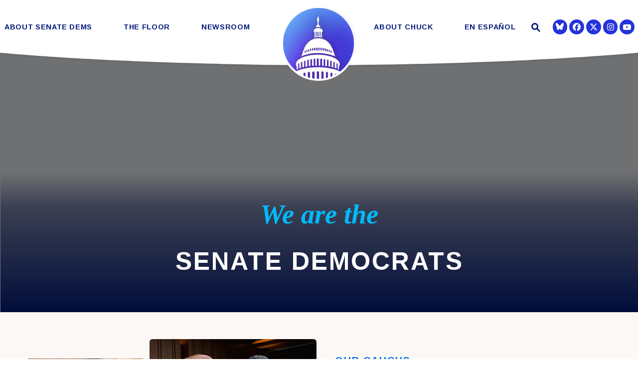

--- FILE ---
content_type: text/html; charset=utf-8
request_url: https://www.democrats.senate.gov//?p=issue&id=584
body_size: 22505
content:
<!DOCTYPE html>
<html lang="en" class='no-js template--home'>
  <head>
        <meta charset="utf-8">
      <meta name="viewport" content="width=device-width, initial-scale=1.0, viewport-fit=cover">
      <meta name="page-title" content="Home">
      <title>Home | The Senate Democratic Caucus</title>
      <link rel="canonical" href="https://www.democrats.senate.gov/">

      <link rel="shortcut icon" href="/assets/images/favicon.ico">
      <link href="/assets/images/favicon.ico" rel="Icon" type="image/x-icon"/>
      <link rel="apple-touch-icon" sizes="180x180" href="/assets/images/apple-touch-icon.png">
      <link rel="icon" type="image/png" sizes="32x32" href="/assets/images/favicon-32x32.png">
      <link rel="icon" type="image/png" sizes="16x16" href="/assets/images/favicon-16x16.png">
      <link rel="manifest" href="/assets/images/site.webmanifest">
      <link rel="mask-icon" href="/assets/images/safari-pinned-tab.svg" color="#2433DB">
      <meta name="apple-mobile-web-app-title" content="The Senate Democratic Caucus">
      <meta name="application-name" content="The Senate Democratic Caucus">
      <meta name="msapplication-TileColor" content="#ffffff">
      <meta name="msapplication-config" content="/assets/images/browserconfig.xml">
      <meta name="theme-color" content="#ffffff">
      <meta name="google-site-verification" content="pv4CBQ9zSlHM3SpPSKTboWn3pQG58gUeQls_3f8_rjM">


<meta property="twitter:account_id" content="73238146"/>
<meta name="twitter:card" content="summary_large_image"/>
  <meta name="twitter:site" content="@SenateDems"/>

<meta name="twitter:title" content="Home | Senate Democratic Leadership">

<meta property="twitter:image" content="https://www.democrats.senate.gov/assets/images/sharelogo.jpg"/>

<meta name="twitter:description" content="Senate Democratic Leadership"/>


<meta property="og:url" content="https://www.democrats.senate.gov/"/>

<meta property="og:title" content="Home | Senate Democratic Leadership"/>

<meta property="og:image" content="https://www.democrats.senate.gov/assets/images/sharelogo.jpg"/>

<meta property="og:description" content="Senate Democratic Leadership"/>

      



<script>
  if (!application) var application = {};
  application = {
    "config": {
      "tinymce": {
        "plugins": {
          "selectvideo": {
            "player": "jwplayer", // should be set to "legacy" or "jwplayer" currently
            "youtube": true, // set to true to write the youtube tags for youtube videos
            "width": "100%", // set width and height on the containing element
            "height": "100%",
            "tracking": true
          }
        }
      }
    },
    "fn": { // deprecated mootools 1.2 stuff that we'll probably still use once we upgrade fully to 1.3
      "defined": function (obj) {
        return (obj != undefined);
      },
      "check": function (obj) {
        return !!(obj || obj === 0);
      }
    },
    "form": {
      "processed": "null",
      "captchaSiteKey": '6LdAyTErAAAAAPEHU8BPRVYLSSkRY6YOyTDD3t5P',
    },
    "friendly_urls": false,
    "siteroot": "https://www.democrats.senate.gov/",
    "theme": "",
    "webroot": "https://www.democrats.senate.gov/",
    "assetWebroot": "https://www.democrats.senate.gov/",
  };
</script>

    
  <link rel="stylesheet" type="text/css" href="https://www.democrats.senate.gov/styles/common.css?20250103"/>

      <script src="https://www.democrats.senate.gov/scripts/global.js?1769516940"></script>
      <script src="https://www.democrats.senate.gov/scripts/gsap.js?1769516940"></script>

      <script>
        $.ajaxSetup({ cache: true });
        function getScripts(scripts, callback) {
          var progress = 0;
          scripts.forEach(function(script) {
              $.getScript(script, function () {
                  if (++progress == scripts.length && typeof callback == 'function') callback();
              });
          });
        }
      </script>

      <script>
        var initForm = function() {
          getScripts(['https://www.democrats.senate.gov/scripts/mootools.min.js?1769516940'], function() {
            getScripts(['https://www.democrats.senate.gov/scripts/form/Forms_Builder.js?1769516940'], function() {
              creativengine_forms_builder.init();

              // fix for bootstrap tooltip hide/mootools hide collision
              $$('form input,form select,form textarea, input, .nav-tabs li a').each(function (item) {
                if (typeof item.hide == 'function') {
                  item.hide = null;
                }
              });

              Element.implement({
                'slide': function (how, mode) {
                  return this;
                }
              });
            })
          })
        }
      </script>


        <script type="text/javascript">
        var gRecaptchaReady = function () {
          let textarea = document.getElementById("g-recaptcha-response");
          if (!textarea)
            return;
          textarea.setAttribute("aria-hidden", "true");
          textarea.setAttribute("aria-label", "do not use");
          textarea.setAttribute("aria-readonly", "true");
        }

        window.getStuckHeaderHeight = function () {
          var siteHeader = document.querySelector('.SiteHeader');
          var siteHeaderHeight = (siteHeader)
            ? siteHeader.offsetHeight
            : 0;
          var mobileHeader = document.querySelector('.MobileHeader');
          var mobileHeaderHeight = (mobileHeader)
            ? mobileHeader.offsetHeight
            : 0;

          // Returns the height of either desktop or mobile header because the hidden header will return 0
          return siteHeaderHeight + mobileHeaderHeight;
        }

        window.requestAnimationFrame = window.requestAnimationFrame.bind(window);
        //gsap.registerPlugin(ScrollTrigger, ScrollToPlugin);

        window.refreshScrollTriggers = () => {
          if (typeof ScrollTrigger !== 'undefined') {
            ScrollTrigger.getAll().forEach(t => t.refresh());
          }
        };
        window.killScrollTriggers = () => {
          if (typeof ScrollTrigger !== 'undefined') {
            ScrollTrigger.getAll().forEach(t => t.kill());
          }
        };
      </script>

<!-- loaded in custom footer now -->
    <!--<script src="https://assets.adobedtm.com/566dc2d26e4f/f8d2f26c1eac/launch-3a705652822d.min.js" async></script>-->

      
      
      <script>
        window.top['site_path'] = "7E3FFDD6-BCE6-4FCA-8424-8F5D9CDF95F9";
        window.top['SAM_META'] = {
          jquery: "",
          bootstrap: {
            major: ""
          }
        };
      </script>
      

  <link rel="preconnect" href="https://fonts.googleapis.com">
  <link rel="preconnect" href="https://fonts.gstatic.com" crossorigin>
  <link href="https://fonts.googleapis.com/css2?family=Arimo:ital,wght@0,400;0,700;1,400&family=Tinos:ital,wght@1,400;1,700&display=swap" rel="stylesheet">

  <link rel="stylesheet" href="https://maxcdn.bootstrapcdn.com/font-awesome/4.7.0/css/font-awesome.min.css"/>

  </head>

  

  <body data-transition="wrapper"
    class="body--homePage body--home">
    <!-- in sen-n -->
    <!--stopindex-->
          <div class="SiteLayout d-flex flex-column">
          <div class="SiteLayout__alert">
            <a href="#aria-skip-nav" class="SkipNav sr-only sr-only-focusable">Skip to content</a>

<div class="NewsAlert">
  <div class="NewsAlert__container NewsAlert__container--absolute container">
    <div class="NewsAlert__iconContainer">
        <div class="NewsAlert__icon" aria-hidden="true">
          <svg class="NewsAlert__iconShape" xmlns="http://www.w3.org/2000/svg" viewBox="0 0 100 100">
            <path d="M50,5A45,45,0,1,0,95,50,45,45,0,0,0,50,5Zm4.3,70H45.7V66.4h8.6Zm3.17-43.6L54.25,61.9H45.75L42.53,31.4V25H57.47Z"/>
          </svg>
        </div>
    </div>
  </div>


</div>


            
          </div>

        <div class="SiteLayout__container d-flex flex-column flex-grow-1">
            <div class="SiteLayout__navigation">
                <div class="SiteLayout__siteHeader">
<div class="SiteHeader">
  <div class="SiteHeader__background"></div>

  <div  class="SiteHeader__layout">
    
    <div id="js-site-header"  class="SiteHeader__main">

      <div class="SiteHeader__nav SiteHeader__navLinkContainer h-100">

<div class="SiteNav h-100 w-100">
    
      <nav aria-label="Site Navigation" class="SiteNav__layout h-100">
        <div class="SiteNav__main  h-100">
          <ul class="SiteNav__linkList">

                


                <li class="SiteNav__item SiteNav__item--dropdown">
                  <a class="SiteNav__link align-items-center "
                    data-transition-selected-if="/about-senate-dems/our-values"
                    data-transition-selected-class="SiteNav__link--selected"
                    href="https://www.democrats.senate.gov/about-senate-dems/our-values"
                    tabindex="0" title="About Senate Dems">About Senate Dems</a>

                    <ul class="SiteNav__dropdown">


                          <li class="SiteNav__dropdownItem">
                            <a class="SiteNav__dropdownLink"
                              data-transition-selected-if="/about-senate-dems/our-values"
                              data-transition-selected-class="SiteNav__dropdownLink--selected"
                              data-transition-selected-nestedIf = "/about-senate-dems/our-values"
                              href="https://www.democrats.senate.gov/about-senate-dems/our-values"
                              tabindex="0" title="Our Values">Our Values</a>
                          </li>


                          <li class="SiteNav__dropdownItem">
                            <a class="SiteNav__dropdownLink"
                              data-transition-selected-if="/about-senate-dems/our-caucus"
                              data-transition-selected-class="SiteNav__dropdownLink--selected"
                              data-transition-selected-nestedIf = "/about-senate-dems/our-caucus"
                              href="https://www.democrats.senate.gov/about-senate-dems/our-caucus"
                              tabindex="0" title="Our Caucus">Our Caucus</a>
                          </li>


                          <li class="SiteNav__dropdownItem">
                            <a class="SiteNav__dropdownLink"
                              data-transition-selected-if="/about-senate-dems/diversity-initiative"
                              data-transition-selected-class="SiteNav__dropdownLink--selected"
                              data-transition-selected-nestedIf = "/about-senate-dems/diversity-initiative"
                              href="https://www.democrats.senate.gov/about-senate-dems/diversity-initiative"
                              tabindex="0" title="Diversity Initiative">Diversity Initiative</a>
                          </li>


                          <li class="SiteNav__dropdownItem">
                            <a class="SiteNav__dropdownLink"
                              data-transition-selected-if="/about-senate-dems/dspc"
                              data-transition-selected-class="SiteNav__dropdownLink--selected"
                              data-transition-selected-nestedIf = "/about-senate-dems/dspc"
                              href="https://www.democrats.senate.gov/about-senate-dems/dspc"
                              tabindex="0" title="Democratic Steering & Policy Committee (DSPC)">Democratic Steering & Policy Committee (DSPC)</a>
                          </li>


                          <li class="SiteNav__dropdownItem">
                            <a class="SiteNav__dropdownLink"
                              data-transition-selected-if="/about-senate-dems/scc"
                              data-transition-selected-class="SiteNav__dropdownLink--selected"
                              data-transition-selected-nestedIf = "/about-senate-dems/scc"
                              href="https://www.democrats.senate.gov/about-senate-dems/scc"
                              tabindex="0" title="Democratic Strategic Communications Committee (SCC)">Democratic Strategic Communications Committee (SCC)</a>
                          </li>


                          <li class="SiteNav__dropdownItem">
                            <a class="SiteNav__dropdownLink"
                              data-transition-selected-if="/rules-for-the-democratic-conference"
                              data-transition-selected-class="SiteNav__dropdownLink--selected"
                              data-transition-selected-nestedIf = "/rules-for-the-democratic-conference"
                              href="https://www.democrats.senate.gov/rules-for-the-democratic-conference"
                              tabindex="0" title="Rules for the Democratic Conference">Rules for the Democratic Conference</a>
                          </li>


                          <li class="SiteNav__dropdownItem">
                            <a class="SiteNav__dropdownLink"
                              data-transition-selected-if="/whistleblowers"
                              data-transition-selected-class="SiteNav__dropdownLink--selected"
                              data-transition-selected-nestedIf = "/whistleblowers"
                              href="https://www.democrats.senate.gov/whistleblowers"
                              tabindex="0" title="Whistleblowers">Whistleblowers</a>
                          </li>
                    </ul>
                </li>


                


                <li class="SiteNav__item SiteNav__item--dropdown">
                  <a class="SiteNav__link align-items-center "
                    data-transition-selected-if="/floor"
                    data-transition-selected-class="SiteNav__link--selected"
                    href="https://www.democrats.senate.gov/floor"
                    tabindex="0" title="The Floor">The Floor</a>

                    <ul class="SiteNav__dropdown">


                          <li class="SiteNav__dropdownItem">
                            <a class="SiteNav__dropdownLink"
                              data-transition-selected-if="/floor/wrap-up"
                              data-transition-selected-class="SiteNav__dropdownLink--selected"
                              data-transition-selected-nestedIf = "/floor/wrap-up"
                              href="https://www.democrats.senate.gov/floor/wrap-up"
                              tabindex="0" title="Wrap Up">Wrap Up</a>
                          </li>


                          <li class="SiteNav__dropdownItem">
                            <a class="SiteNav__dropdownLink"
                              data-transition-selected-if="/floor/senate-schedule"
                              data-transition-selected-class="SiteNav__dropdownLink--selected"
                              data-transition-selected-nestedIf = "/floor/senate-schedule"
                              href="https://www.democrats.senate.gov/floor/senate-schedule"
                              tabindex="0" title="Senate Schedule">Senate Schedule</a>
                          </li>
                    </ul>
                </li>


                


                <li class="SiteNav__item SiteNav__item--dropdown">
                  <a class="SiteNav__link align-items-center "
                    data-transition-selected-if="/newsroom"
                    data-transition-selected-class="SiteNav__link--selected"
                    href="https://www.democrats.senate.gov/newsroom"
                    tabindex="0" title="Newsroom">Newsroom</a>

                    <ul class="SiteNav__dropdown help">


                          <li class="SiteNav__dropdownItem">
                            <a class="SiteNav__dropdownLink"
                              data-transition-selected-if="/newsroom/press-releases"
                              data-transition-selected-class="SiteNav__dropdownLink--selected"
                              data-transition-selected-nestedIf = "/newsroom/press-releases"
                              href="https://www.democrats.senate.gov/newsroom/press-releases"
                              tabindex="0" title="Press">Press</a>
                          </li>


                          <li class="SiteNav__dropdownItem">
                            <a class="SiteNav__dropdownLink"
                              data-transition-selected-if="/newsroom/speeches"
                              data-transition-selected-class="SiteNav__dropdownLink--selected"
                              data-transition-selected-nestedIf = "/newsroom/speeches"
                              href="https://www.democrats.senate.gov/newsroom/speeches"
                              tabindex="0" title="Speeches">Speeches</a>
                          </li>


                          <li class="SiteNav__dropdownItem">
                            <a class="SiteNav__dropdownLink"
                              data-transition-selected-if="/newsroom/oversight"
                              data-transition-selected-class="SiteNav__dropdownLink--selected"
                              data-transition-selected-nestedIf = "/newsroom/oversight"
                              href="https://www.democrats.senate.gov/newsroom/oversight"
                              tabindex="0" title="Oversight">Oversight</a>
                          </li>


                          <li class="SiteNav__dropdownItem">
                            <a class="SiteNav__dropdownLink"
                              data-transition-selected-if="/newsroom/trump-transcripts"
                              data-transition-selected-class="SiteNav__dropdownLink--selected"
                              data-transition-selected-nestedIf = "/newsroom/trump-transcripts"
                              href="https://www.democrats.senate.gov/newsroom/trump-transcripts"
                              tabindex="0" title="Trump Transcripts">Trump Transcripts</a>
                          </li>
                    </ul>
                </li>


                <li class="SiteNav__item SiteNav__logo js-siteLogo">

                  <a class="SiteNav__logoLink SiteNav__link" href="/">
                    <span class="sr-only">The Senate Democratic Caucus Logo goes to Home Page</span>
              
                        <img width="120" height="120" class="w-100 img-fluid js-homeLogo" src="https://www.democrats.senate.gov/assets/images/logomark.png" alt="Senate Democrats Logo"/>
               
                        <img width="220" height="120" class="w-100 img-fluid js-internalLogo" src="https://www.democrats.senate.gov/assets/images/sitelogo.svg" alt="Senate Democrats Logo"/>
              
                  </a>

                </li>

                


                <li class="SiteNav__item">
                  <a class="SiteNav__link align-items-center "
                    data-transition-selected-if="/about-chuck"
                    data-transition-selected-class="SiteNav__link--selected"
                    href="https://www.democrats.senate.gov/about-chuck"
                    tabindex="0" title="About Chuck">About Chuck</a>

                </li>


                


                <li class="SiteNav__item SiteNav__item--dropdown">
                  <a class="SiteNav__link align-items-center "
                    data-transition-selected-if="/es"
                    data-transition-selected-class="SiteNav__link--selected"
                    href="https://www.democrats.senate.gov/es"
                    tabindex="0" title="En Español">En Español</a>

                    <ul class="SiteNav__dropdown">


                          <li class="SiteNav__dropdownItem">
                            <a class="SiteNav__dropdownLink"
                              data-transition-selected-if="/es/nuestros-valores"
                              data-transition-selected-class="SiteNav__dropdownLink--selected"
                              data-transition-selected-nestedIf = "/es/nuestros-valores"
                              href="https://www.democrats.senate.gov/es/nuestros-valores"
                              tabindex="0" title="Nuestros Valores">Nuestros Valores</a>
                          </li>


                          <li class="SiteNav__dropdownItem">
                            <a class="SiteNav__dropdownLink"
                              data-transition-selected-if="/es/sala-de-prensa"
                              data-transition-selected-class="SiteNav__dropdownLink--selected"
                              data-transition-selected-nestedIf = "/es/sala-de-prensa"
                              href="https://www.democrats.senate.gov/es/sala-de-prensa"
                              tabindex="0" title="Sala de Prensa  ">Sala de Prensa  </a>
                          </li>


                          <li class="SiteNav__dropdownItem">
                            <a class="SiteNav__dropdownLink"
                              data-transition-selected-if="/es/conoce-a-chuck"
                              data-transition-selected-class="SiteNav__dropdownLink--selected"
                              data-transition-selected-nestedIf = "/es/conoce-a-chuck"
                              href="https://www.democrats.senate.gov/es/conoce-a-chuck"
                              tabindex="0" title="Conoce a Chuck">Conoce a Chuck</a>
                          </li>
                    </ul>
                </li>







          </ul>
        </div>
      </nav>
</div>
      </div>

      <div class="SiteHeader__nav SiteHeader__navSearch">
        
        <div class="SiteHeader__search">
<div id="SiteSearch" class="SiteNavSearch">
  <button class="SiteNavSearch__searchToggleButton"
    aria-label="Website search open"
    data-toggle-search="true"
    data-toggle-class="SiteHeader--searchMode"
    data-target="#js-site-header">
    <span class="SiteNavSearch__searchIcon"></span>
    <span class="sr-only">Website Search Open</span>
  </button>

  <div class="SiteNavSearch__searchOverlay">
    <form class="SiteNavSearch__searchForm" aria-label="search" role="search" method="get" action="/search">
      <div class="SiteNavSearch__searchFormContent">
        <input name="q" id="js-site-nav-search-input" class="SiteNavSearch__searchInput" type="text" placeholder="Search" aria-label="Site Search">
        <button class="SiteNavSearch__searchFormButton" type="submit">
          <span class="sr-only">Submit Site Search Query</span>
          <span class="SiteNavSearch__searchToggleIcon fa fa-search" aria-hidden="true"></span>
        </button>
      </div>
    </form>

    <button class="SiteNavSearch__searchToggleButton"
      aria-label="Website search"
      data-toggle-search="true"
      data-toggle-class="SiteHeader--searchMode"
      data-target="#js-site-header">
      <span class="SiteNavSearch__searchIconClose" aria-hidden="true"></span>
      <span class="sr-only">Website Search</span>
    </button>
  </div>
</div>

<script>
  $(document).ready(function () {
    $('[data-toggle-class]').click(this, function () {
      var className = $(this).data('toggle-class');
      var target = $(this).data('target');
      var searchTarget = $('#SiteSearch');
      var logoTarget = $('.js-siteLogo');
      var hasClass = $(target).hasClass(className);

      $(target).toggleClass(className);
      $(searchTarget).toggleClass('SiteNavSearch--searchMode');

      $(logoTarget).toggleClass('SiteHeader__logoContainer--searchMode');

      if (hasClass) {
        $('#js-site-nav-search-input').val('');
        return;
      }

      $('#js-site-nav-search-input').focus();
    });
  });
</script>
        </div>
      </div>

    </div>

    <div class="SiteHeader__nav">
      
      <div class="SiteHeader__navSocialContainer h-100">
<ul class="SocialIcons d-flex" aria-label="Social media links">



  
    <li class="SocialIcons__item">
      <a class="SocialIcons__link SocialBubble" href="https://bsky.app/profile/democrats.senate.gov" target="_blank" rel="noreferrer">

        <i class="fa SocialBubble__icon SocialBubble__icon--bluesky">
          <svg xmlns="http://www.w3.org/2000/svg" viewBox="0 0 512 512" width="16" height="16" fill="currentColor"><!--!Font Awesome Free 6.7.2 by @fontawesome - https://fontawesome.com License - https://fontawesome.com/license/free Copyright 2025 Fonticons, Inc.--><path d="M111.8 62.2C170.2 105.9 233 194.7 256 242.4c23-47.6 85.8-136.4 144.2-180.2c42.1-31.6 110.3-56 110.3 21.8c0 15.5-8.9 130.5-14.1 149.2C478.2 298 412 314.6 353.1 304.5c102.9 17.5 129.1 75.5 72.5 133.5c-107.4 110.2-154.3-27.6-166.3-62.9l0 0c-1.7-4.9-2.6-7.8-3.3-7.8s-1.6 3-3.3 7.8l0 0c-12 35.3-59 173.1-166.3 62.9c-56.5-58-30.4-116 72.5-133.5C100 314.6 33.8 298 15.7 233.1C10.4 214.4 1.5 99.4 1.5 83.9c0-77.8 68.2-53.4 110.3-21.8z"/></svg>
        </i>
    
      </a>
    </li>
  
    <li class="SocialIcons__item">
      <a class="SocialIcons__link SocialBubble" href="https://www.facebook.com/USSenateDemocrats" target="_blank" rel="noreferrer">
        <i class="SocialBubble__icon pt-1">
        <svg width="16" height="16" fill="currentColor" xmlns="http://www.w3.org/2000/svg" viewBox="0 0 512 512"><!--!Font Awesome Free 6.7.2 by @fontawesome - https://fontawesome.com License - https://fontawesome.com/license/free Copyright 2024 Fonticons, Inc.--><path d="M512 256C512 114.6 397.4 0 256 0S0 114.6 0 256C0 376 82.7 476.8 194.2 504.5V334.2H141.4V256h52.8V222.3c0-87.1 39.4-127.5 125-127.5c16.2 0 44.2 3.2 55.7 6.4V172c-6-.6-16.5-1-29.6-1c-42 0-58.2 15.9-58.2 57.2V256h83.6l-14.4 78.2H287V510.1C413.8 494.8 512 386.9 512 256h0z"/></svg>
         <span class="sr-only">Senator Democrats Facebook</span>
       </i>
      </a>
    </li>

  
    <li class="SocialIcons__item">
      <a class="SocialIcons__link SocialBubble" href="https://twitter.com/SenateDems" target="_blank" rel="noreferrer">
        <i class="SocialBubble__icon SocialBubble__icon--twitter pt-1">
          <span class="sr-only">Senator Democrats Twitter</span>
          <svg xmlns="http://www.w3.org/2000/svg" viewBox="0 0 512 512" width="16" height="16" fill="currentColor"><!--!Font Awesome Free 6.6.0 by @fontawesome - https://fontawesome.com License - https://fontawesome.com/license/free Copyright 2024 Fonticons, Inc.--><path d="M389.2 48h70.6L305.6 224.2 487 464H345L233.7 318.6 106.5 464H35.8L200.7 275.5 26.8 48H172.4L272.9 180.9 389.2 48zM364.4 421.8h39.1L151.1 88h-42L364.4 421.8z"/></svg>
        </i>
      </a>
    </li>

  
    <li class="SocialIcons__item">
      <a class="SocialIcons__link SocialBubble" href="https://www.instagram.com/senatedems" target="_blank" rel="noreferrer">
          <i class="SocialBubble__icon pt-1">
                     <svg xmlns="http://www.w3.org/2000/svg" viewBox="0 0 448 512" width="16" height="16" fill="currentColor"><!--!Font Awesome Free 6.7.2 by @fontawesome - https://fontawesome.com License - https://fontawesome.com/license/free Copyright 2024 Fonticons, Inc.--><path d="M224.1 141c-63.6 0-114.9 51.3-114.9 114.9s51.3 114.9 114.9 114.9S339 319.5 339 255.9 287.7 141 224.1 141zm0 189.6c-41.1 0-74.7-33.5-74.7-74.7s33.5-74.7 74.7-74.7 74.7 33.5 74.7 74.7-33.6 74.7-74.7 74.7zm146.4-194.3c0 14.9-12 26.8-26.8 26.8-14.9 0-26.8-12-26.8-26.8s12-26.8 26.8-26.8 26.8 12 26.8 26.8zm76.1 27.2c-1.7-35.9-9.9-67.7-36.2-93.9-26.2-26.2-58-34.4-93.9-36.2-37-2.1-147.9-2.1-184.9 0-35.8 1.7-67.6 9.9-93.9 36.1s-34.4 58-36.2 93.9c-2.1 37-2.1 147.9 0 184.9 1.7 35.9 9.9 67.7 36.2 93.9s58 34.4 93.9 36.2c37 2.1 147.9 2.1 184.9 0 35.9-1.7 67.7-9.9 93.9-36.2 26.2-26.2 34.4-58 36.2-93.9 2.1-37 2.1-147.8 0-184.8zM398.8 388c-7.8 19.6-22.9 34.7-42.6 42.6-29.5 11.7-99.5 9-132.1 9s-102.7 2.6-132.1-9c-19.6-7.8-34.7-22.9-42.6-42.6-11.7-29.5-9-99.5-9-132.1s-2.6-102.7 9-132.1c7.8-19.6 22.9-34.7 42.6-42.6 29.5-11.7 99.5-9 132.1-9s102.7-2.6 132.1 9c19.6 7.8 34.7 22.9 42.6 42.6 11.7 29.5 9 99.5 9 132.1s2.7 102.7-9 132.1z"/></svg>
               <span class="sr-only">Senator Democrats Instagram</span>
                     </i>
            
      </a>
    </li>
  
  
    <li class="SocialIcons__item">
      <a class="SocialIcons__link SocialBubble" href="https://www.youtube.com/senatedemocrats" target="_blank" rel="noreferrer">
        <i class="fa fa-youtube-play SocialBubble__icon SocialBubble__icon--youtube">
          <span class="sr-only">Senator Democrats Youtube</span>
        </i>
      </a>
    </li>


</ul>      </div>

      
    </div>
  </div>

  <div class="SiteHeader__curve">
    <svg height="30" xmlns="http://www.w3.org/2000/svg" viewBox="0 0 1366.12 27.79" preserveAspectRatio="none">
      <path fill="white" d="M1366.06.5s-211,24.59-683,26.79C211.06,25.09.06.5.06.5"/>
    </svg>
  </div>
</div>
                </div>

                <div class="SiteLayout__mobileHeader">
<div class="MobileHeader">
  <div class="MobileHeader__bgColor"></div>
  <div class="MobileHeader__container h-100">
    <div class="row no-gutters justify-content-between align-items-center h-100">
      <button class="MobileHeader__icon MobileHeader__icon--search js-open-mobile-search col-auto" aria-label="open site search" data-toggle="modal" data-target="#website-search">
        <svg xmlns="http://www.w3.org/2000/svg" viewBox="0 0 55.64 55.98"><path d="M55.64 49.53L36.57 30.46A19.84 19.84 0 005.8 5.81a19.85 19.85 0 0024.26 31.05L49.18 56zM10.74 29a12.85 12.85 0 1118.14 0 12.92 12.92 0 01-18.14 0z"/></svg>
      </button>

      <a class="MobileHeader__logoLink justify-content-center justify-self-stretch" href="/">
        <div class="MobileHeader__logo">
          
          
          <img width="120" height="120" class="w-100 img-fluid js-homeLogo" src="https://www.democrats.senate.gov/assets/images/logomark.png" alt="Senate Democrats Logo"/>
 
          <img width="1079" height="489"  class="w-100 img-fluid js-internalLogo" src="https://www.democrats.senate.gov/assets/images/sitelogo.svg" alt="Senate Democrats Logo"/>

          
        </div>
      </a>

      <button class="js-open-mobile-nav MobileHeader__icon MobileHeader__icon--menu col-auto" aria-label="open mobile navigation">
        <span class="MobileHeader__mobileNavIcon">
          <span></span>
        </span>
      </button>
    </div>
  </div>

  <div class="MobileHeader__curve">
    <svg xmlns="http://www.w3.org/2000/svg" viewBox="0 0 1366.12 27.79">
      <path  d="M1366.06.5s-211,24.59-683,26.79C211.06,25.09.06.5.06.5"/>
    </svg>
  </div>
</div>
                </div>
            </div>

          <div id="aria-skip-nav" tabindex="-1"></div>
          <div class="SiteLayout__transitionContainer d-flex flex-column flex-grow-1" data-transition="container" data-transition-namespace="home" data-nav="site">
            

            
<script>
  if (!application) var application = {};
  application = {
    "config": {
      "tinymce": {
        "plugins": {
          "selectvideo": {
            "player": "jwplayer", // should be set to "legacy" or "jwplayer" currently
            "youtube": true, // set to true to write the youtube tags for youtube videos
            "width": "100%", // set width and height on the containing element
            "height": "100%",
            "tracking": true
          }
        }
      }
    },
    "fn": { // deprecated mootools 1.2 stuff that we'll probably still use once we upgrade fully to 1.3
      "defined": function (obj) {
        return (obj != undefined);
      },
      "check": function (obj) {
        return !!(obj || obj === 0);
      }
    },
    "form": {
      "processed": "null",
      "captchaSiteKey": '6LdAyTErAAAAAPEHU8BPRVYLSSkRY6YOyTDD3t5P',
    },
    "friendly_urls": false,
    "siteroot": "https://www.democrats.senate.gov/",
    "theme": "",
    "webroot": "https://www.democrats.senate.gov/",
    "assetWebroot": "https://www.democrats.senate.gov/",
  };
</script>

              <div class="SiteLayout__main">





                  <!--startindex-->





<div class="Blocks">
            



  <div class="Block Block--static--heroSlideshow Block--width--full Block--backgroundColor--default Block--textColor--default Block--textFamily--default">
    <div class="Block__content">
      

<div class="HeroSlideshow">
    <div class="HeroSlideshow__content">
        <div class="HeroSlideshow__background">
          <div id="desktop-slider" class="splide w-100 h-100 d-none d-lg-block">
            <div class="splide__track h-100">
              <div class="splide__list h-100">
                  <div class="splide__slide">
                    <img class="w-100" src="https://www.democrats.senate.gov//imo/media/image/galleries/81b25760-c06e-d07a-d246-bb3fc9d2966b/hero-desktop-photos-1_2025.jpg" alt="">
                  </div>
                  <div class="splide__slide">
                    <img class="w-100" src="https://www.democrats.senate.gov//imo/media/image/galleries/81b25760-c06e-d07a-d246-bb3fc9d2966b/SenDems_Banner_1.jpg" alt="">
                  </div>
                  <div class="splide__slide">
                    <img class="w-100" src="https://www.democrats.senate.gov//imo/media/image/galleries/81b25760-c06e-d07a-d246-bb3fc9d2966b/hero-desktop-photos-2.jpg" alt="">
                  </div>
                  <div class="splide__slide">
                    <img class="w-100" src="https://www.democrats.senate.gov//imo/media/image/galleries/81b25760-c06e-d07a-d246-bb3fc9d2966b/hero-desktop-photos-3.jpg" alt="">
                  </div>
                  <div class="splide__slide">
                    <img class="w-100" src="https://www.democrats.senate.gov//imo/media/image/galleries/81b25760-c06e-d07a-d246-bb3fc9d2966b/hero-desktop-photos-4.jpg" alt="">
                  </div>
                  <div class="splide__slide">
                    <img class="w-100" src="https://www.democrats.senate.gov//imo/media/image/galleries/81b25760-c06e-d07a-d246-bb3fc9d2966b/hero-desktop-photos-5.jpg" alt="">
                  </div>
                  <div class="splide__slide">
                    <img class="w-100" src="https://www.democrats.senate.gov//imo/media/image/galleries/81b25760-c06e-d07a-d246-bb3fc9d2966b/hero-desktop-photos-6.jpg" alt="">
                  </div>
                  <div class="splide__slide">
                    <img class="w-100" src="https://www.democrats.senate.gov//imo/media/image/galleries/81b25760-c06e-d07a-d246-bb3fc9d2966b/hero-desktop-photos-7.jpg" alt="">
                  </div>
                  <div class="splide__slide">
                    <img class="w-100" src="https://www.democrats.senate.gov//imo/media/image/galleries/81b25760-c06e-d07a-d246-bb3fc9d2966b/hero-desktop-photos-9.jpg" alt="">
                  </div>
                  <div class="splide__slide">
                    <img class="w-100" src="https://www.democrats.senate.gov//imo/media/image/galleries/81b25760-c06e-d07a-d246-bb3fc9d2966b/hero-desktop-photos-10.jpg" alt="">
                  </div>
              </div>
            </div>
          </div>

            <div id="mobile-slider" class="splide w-100 h-100 d-lg-none">
              <div class="splide__track h-100">
                <div class="splide__list h-100">
                    <div class="splide__slide">
                      <img class="w-100" src="https://www.democrats.senate.gov//imo/media/image/galleries/1dc237c7-ea8d-45c7-eaf5-df3f62901246/MobileBanner_2.jpg" alt="">
                    </div>
                    <div class="splide__slide">
                      <img class="w-100" src="https://www.democrats.senate.gov//imo/media/image/galleries/1dc237c7-ea8d-45c7-eaf5-df3f62901246/home-background-mobile-2b.jpg" alt="">
                    </div>
                    <div class="splide__slide">
                      <img class="w-100" src="https://www.democrats.senate.gov//imo/media/image/galleries/1dc237c7-ea8d-45c7-eaf5-df3f62901246/home-background-mobile-3.jpg" alt="">
                    </div>
                    <div class="splide__slide">
                      <img class="w-100" src="https://www.democrats.senate.gov//imo/media/image/galleries/1dc237c7-ea8d-45c7-eaf5-df3f62901246/home-background-mobile-4.jpg" alt="">
                    </div>
                    <div class="splide__slide">
                      <img class="w-100" src="https://www.democrats.senate.gov//imo/media/image/galleries/1dc237c7-ea8d-45c7-eaf5-df3f62901246/home-background-mobile-5.jpg" alt="">
                    </div>
                    <div class="splide__slide">
                      <img class="w-100" src="https://www.democrats.senate.gov//imo/media/image/galleries/1dc237c7-ea8d-45c7-eaf5-df3f62901246/home-background-mobile-6.jpg" alt="">
                    </div>
                    <div class="splide__slide">
                      <img class="w-100" src="https://www.democrats.senate.gov//imo/media/image/galleries/1dc237c7-ea8d-45c7-eaf5-df3f62901246/home-background-mobile-7.jpg" alt="">
                    </div>
                    <div class="splide__slide">
                      <img class="w-100" src="https://www.democrats.senate.gov//imo/media/image/galleries/1dc237c7-ea8d-45c7-eaf5-df3f62901246/home-background-mobile-9.jpg" alt="">
                    </div>
                    <div class="splide__slide">
                      <img class="w-100" src="https://www.democrats.senate.gov//imo/media/image/galleries/1dc237c7-ea8d-45c7-eaf5-df3f62901246/home-background-mobile-10.jpg" alt="">
                    </div>
                </div>
              </div>
            </div>

          <div class="HeroSlideshow__backgroundShadow"></div>
        </div>

      <div class="HeroSlideshow__heading">
        <div class="HeroSlideshow__heading__overline" data-editor-text="overline" data-placeholder="Overline">We are the</div>
        <h1 class="HeroSlideshow__heading__headingText" data-editor-text="heading" data-placeholder="Heading">Senate Democrats</h1>
      </div>
    </div>
</div>

  <script>
    if (typeof initializeHeroSlideshow !== 'function') {
      function initializeHeroSlideshow(containerQuery) {
        var container = document.querySelector(containerQuery);
        var options = {
          type: 'fade',
          rewind: true,
          autoplay: true,
          interval: 4000,
          speed: 3000,
          pagination: true,
          arrows: false,
          width: '100%',
          height: '100%',
          cover: true,
          classes: {
            pagination: 'splide__pagination',
          },
          breakpoints: {
            992: {
              destroy: true
            }
          }
        };

        var desktop = container.querySelector('#desktop-slider');
        if (desktop) {
          var desktopOptions = options;
          desktopOptions.mediaQuery = 'max';
          var desktopSlider = new Splide(desktop, desktopOptions);
          desktopSlider.mount();
        }

        var mobile = container.querySelector('#mobile-slider');
        if (mobile) {
          var mobileOptions = options;
          mobileOptions.mediaQuery = 'min';
          var mobileSlider = new Splide(mobile, mobileOptions);
          mobileSlider.mount();
        }

        window.destroyHeroSlideshow = function () {
          if (desktop) desktopSlider.destroy(true);
          if (mobile) mobileSlider.destroy(true);
        }
      }
    }

    if (typeof Splide === 'undefined') {
      //this is an outdated version
      $.getScript("https://www.democrats.senate.gov/scripts/splide/splide.min.js", function () {
        initializeHeroSlideshow('.HeroSlideshow')
      });
    } else {
      initializeHeroSlideshow('.HeroSlideshow')
    }
  </script>

  
  <script type="text/javascript">
    $(function () {
      var heroBackground = document.querySelector('.HeroSlideshow__background');
      if (heroBackground) {
        gsap.to(heroBackground, {
          translateY: '50%',
          clearProps: 'transform',
          ease: 'none',
          scrollTrigger: {
            // markers: true,
            id: 'HeroAnimation',
            trigger: '.HeroSlideshow',
            //start: function() {
            //  var offsetHeight = window.getStuckHeaderHeight() || 0;
            //  return 'top ' + offsetHeight + 'px';
            //},
            start: "top top",
            end: "bottom top",
            scrub: true,
            pinSpacing: false
          }
        });
      }
    })
  </script>

    </div>
  </div>

            



  <div class="Block Block--static--imageCollageContent Block--width--wide Block--backgroundColor--default Block--textColor--default Block--textFamily--default pt-5">
    <div class="Block__content">
      

<div class="ImageCollageContent">
  <div class="ImageCollageContent__layout">
    <div class="ImageCollageContent__contentRow row no-gutters m-n1 align-items-center justify-content-center justify-content-lg-start">
      <div class="ImageCollageContent__imgContent ImageCollageContent__imgContent--sm col-12 col-md-8 col-lg-7 col-xl-5 order-2 p-1 mb-3 mb-md-0">
        <div class="ImageCollageContent__textContent py-4 px-md-4">
          <div class="Heading--overline pr-5">
            <span data-placeholder="Edit heading overline" data-editor-text="overlineText">
              Our Caucus
            </span>
          </div>

          <div class="Heading--h2 pr-5">
            <span data-editor-text="headingTitle" class="Heading__title">“Fairness, justice, and equality for all”</span>
          </div>

          <p class="d-block RawHTML RawHTML--condensed pt-2"  data-editor-text="blocktext" data-placeholder="Edit block text.">Senate Democrats are working hard every day to enact policies that will level the playing field, fight back against special interests, and unrig the system holding too many Americans back.</p>
        </div>
      </div>

      <div class="ImageCollageContent__imgContent ImageCollageContent__imgContent--sm align-self-md-end d-none d-lg-block col-12 col-sm-10 col-md-4 col-lg-5 col-xl-6 order-1 p-1">
        <div class="row no-gutters m-n1 align-items-end flex-md-column flex-lg-row">
          <div class="ImageCollageContent__imgContent ImageCollageContent__imgContent--sm col-5 col-md-9 col-lg-5 p-1">
            <img
              data-editor-image="image1"
              class="ImageCollageContent__img"
              src="https://www.democrats.senate.gov/imo/media/image/murray2-21.jpg"
              alt="murray2-2"
              width="251"
              height="251" />
          </div>

          <div class="ImageCollageContent__imgContent ImageCollageContent__imgContent--md col-7 col-md-12 col-lg-7 p-1">
            <img
              data-editor-image="image2"
              class="ImageCollageContent__img"
              src="https://www.democrats.senate.gov/imo/media/image/senatedems_home_caucus2.jpg"
              alt="Senator Booker and Senator Padilla"
              width="343"
              height="283" />
          </div>
        </div>
      </div>

      <div class="ImageCollageContent__imgContent ImageCollageContent__imgContent--lg col-12 col-lg-6 col-xl-auto order-3 p-1">
        <img
          data-editor-image="image3"
          class="ImageCollageContent__img"
          src="https://www.democrats.senate.gov/imo/media/image/HOMEPAGE_Collage_Bottom%20Left%20Photo.jpg"
          alt="HOMEPAGE_Collage_Bottom Left Photo"
          width="506"
          height="317"/>
      </div>

      <div class="ImageCollageContent__imgContent ImageCollageContent__imgContent--lg d-none d-lg-block col-6 col-xl-auto order-3 p-1">
        <img
          data-editor-image="image4"
          class="ImageCollageContent__img"
          src="https://www.democrats.senate.gov/imo/media/image/hironogillibrand.jpg"
          alt="hironogillibrand"
          width="506"
          height="317"/>
      </div>
    </div>
  </div>
</div>

    </div>
  </div>

            



  <div class="Block Block--static--findYourSenator Block--width--wide Block--backgroundColor--default Block--textColor--default Block--textFamily--default mt-5 mb-5 pt-3 pb-4">
    <div class="Block__content">
      

<div class="FindYourSenator OneColumnPage OneColumnPage--whiteWithShadow">
  <div class="FindYourSenator__content OneColumnPage__content" data-animate="slidedown">
    <div class="row no-gutters justify-content-between">

      <div class="col-12 col-lg-4">
        <div class="Heading--overline">
          <span data-editor-text="overlineText">
            find your senator</span>
        </div>

        <div class="Heading--h2">
          <h2 data-editor-text="headingTitle" class="Heading__title">Search our<br>Caucus members</h2>
        </div>
      </div>

      <div class="col-12 col-lg-8 mt-2 mt-lg-0 pl-lg-4">
        <form class="w-100 DefaultForm RawHTML" action="/about-senate-dems/our-caucus">
          <div class="row no-gutters align-items-end">
            <div class="col-12 col-md js-select-container FindYourSenator__selectContainer">
              <label for="senator-state" class="control-label">By State</label>
              <select class="InputSelect InputSelect--outline InputSelect--sm js-senator-filter-option" id="senator-state" name="state">
                <option value="" disabled selected>--</option>
                  <option value="Arizona">Arizona</option>
                  <option value="California">California</option>
                  <option value="Colorado">Colorado</option>
                  <option value="Connecticut">Connecticut</option>
                  <option value="Delaware">Delaware</option>
                  <option value="Georgia">Georgia</option>
                  <option value="Hawaii">Hawaii</option>
                  <option value="Illinois">Illinois</option>
                  <option value="Maine">Maine</option>
                  <option value="Maryland">Maryland</option>
                  <option value="Massachusetts">Massachusetts</option>
                  <option value="Michigan">Michigan</option>
                  <option value="Minnesota">Minnesota</option>
                  <option value="Nevada">Nevada</option>
                  <option value="New Hampshire">New Hampshire</option>
                  <option value="New Jersey">New Jersey</option>
                  <option value="New Mexico">New Mexico</option>
                  <option value="New York">New York</option>
                  <option value="Oregon">Oregon</option>
                  <option value="Pennsylvania">Pennsylvania</option>
                  <option value="Rhode Island">Rhode Island</option>
                  <option value="Vermont">Vermont</option>
                  <option value="Virginia">Virginia</option>
                  <option value="Washington">Washington</option>
                  <option value="Wisconsin">Wisconsin</option>
              </select>
            </div>

            <div class="col-md-auto col-12 my-3 px-md-3 mt-md-2  dark-gray-label">OR</div>

            <div class="col-12 col-md pr-0 js-select-container FindYourSenator__selectContainer disabled">
              <label for="senator-committee" class="control-label">By Committee</label>
              <select class="InputSelect InputSelect--outline InputSelect--sm js-senator-filter-option" id="senator-committee" name="committee">
                <option value="" disabled selected>--</option>
                  <option value="agriculture">Agriculture, Nutrition, and Forestry</option>
                  <option value="appropriations">Appropriations</option>
                  <option value="armed">Armed Services</option>
                  <option value="banking">Banking, Housing, and Urban Affairs</option>
                  <option value="budget">Budget</option>
                  <option value="commerce">Commerce, Science, and Transportation</option>
                  <option value="energy">Energy and Natural Resource</option>
                  <option value="environment">Environment and Public Works</option>
                  <option value="finance">Finance</option>
                  <option value="foreign">Foreign Relations</option>
                  <option value="help">Health, Education, Labor, and Pensions</option>
                  <option value="hsgac">Homeland Security and Governmental Affairs</option>
                  <option value="indian">Indian Affairs</option>
                  <option value="printing">Joint Committee on Printing</option>
                  <option value="taxation">Joint Committee on Taxation</option>
                  <option value="library">Joint Committee on the Library</option>
                  <option value="economic">Joint Economic Committee</option>
                  <option value="judiciary">Judiciary</option>
                  <option value="rules">Rules and Administration</option>
                  <option value="ethics">Select Committee on Ethics</option>
                  <option value="intelligence">Select Committee on Intelligence</option>
                  <option value="entrepreneur">Small Business and Entrepreneurship</option>
                  <option value="aging">Special Committee on Aging</option>
                  <option value="veterans">Veterans&#39; Affairs</option>
              </select>
            </div>

            <div class="col-auto mt-4 mt-md-0 pl-md-2">
              <span class="control-label"></span>
              <button class="Button Button--primary" type="submit">Find</button>
            </div>
          </div>
        </form>

        <div class="col mt-3 pl-0">
          <a
            class="ButtonBlock__button Button Button--md Button--textArrowRight h-100"
            data-editor-link="allSenatorsLink"
            data-placeholder="Edit Link Text and Page"
            href="/about-senate-dems/our-caucus"
            target="_self"
            rel="noopener">
            <div class="Button__label pr-0">
              <span class="Button__labelText">View all of our Senators</span>
            </div>
          </a>
        </div>
      </div>
    </div>
  </div>
</div>

  

  <script>
    $('.js-senator-filter-option').on('change', function(event) {
      var changedSelect = event.target;
      $('.js-senator-filter-option').each(function(index, selectEl) {
        if (selectEl !== changedSelect) $(selectEl).val('');
      })
    });
  </script>

    </div>
  </div>

            



  <div class="Block Block--static--featuredPressSlider Block--width--wide Block--backgroundColor--whiteWithShadow Block--textColor--default Block--textFamily--default mb-5 pt-5 pb-5">
    <div class="Block__content">
      

<div class="FeaturedPressSlider" data-animate="lazyfade">
      <div id="featured-press-imgSlider" class="FeaturedPressSlider__bgSlider splide">
        <div class="splide__track">
          <div class="splide__list">


              <div class="splide__slide FeaturedPressSlider__bgSlider">
                <img class="w-100 FeaturedPressSlider__img" src="https://www.democrats.senate.gov/assets/images/press_home_featured-1.jpg" alt="">
              </div>


              <div class="splide__slide FeaturedPressSlider__bgSlider">
                <img class="w-100 FeaturedPressSlider__img" src="https://www.democrats.senate.gov/assets/images/press_home_featured-2.jpg" alt="">
              </div>


              <div class="splide__slide FeaturedPressSlider__bgSlider">
                <img class="w-100 FeaturedPressSlider__img" src="https://www.democrats.senate.gov/assets/images/press_home_featured-3.jpg" alt="">
              </div>
          </div>
        </div>
      </div>

      <div id="featured-press-carousel" class="FeaturedPressSlider__content splide">
        <div  class="FeaturedPressSlider__contentContainer ">
          <div class="splide__track">
            <ul class="splide__list">
                <li class="splide__slide FeaturedPressSlider__slide">
                  <div class="FeaturedPressSlider__pressItem">
                    <div class="Heading Heading--overline">Featured</div>
                    <div class="FeaturedPressSlider__title">Senate Democrats Release Results Of 2025 Senate Diversity Initiative Survey</div>

                      <div class="RawHTML RawHTML--condensed">
                        Washington, D.C. – Senate Democratic Leader Chuck Schumer (D-NY) and Senate Democrats release the 2025 Senate Democratic Diversity Initiative survey showing an increase in the number of diverse staffers in Senate Democratic offices. You can find the report here.
Today, the Senate Democratic...
                      </div>

                    <div class="mt-3">
                      <a class="Button Button--textArrowRight" href="https://www.democrats.senate.gov/newsroom/press-releases/senate-democrats-release-results-of-2025-senate-diversity-initiative-survey">
                        <div class="Button__label">Continue Reading</div>
                      </a>
                    </div>
                  </div>
                </li>
                <li class="splide__slide FeaturedPressSlider__slide">
                  <div class="FeaturedPressSlider__pressItem">
                    <div class="Heading Heading--overline">Featured</div>
                    <div class="FeaturedPressSlider__title">Heeding Schumer’s Call, Commerce Department Independent IG Launches Audit Of National Weather Service Response To Deadly Texas Flooding And Operations Nationwide</div>


                    <div class="mt-3">
                      <a class="Button Button--textArrowRight" href="https://www.democrats.senate.gov/newsroom/press-releases/heeding-schumers-call-commerce-department-independent-ig-launches-audit-of-national-weather-service-response-to-deadly-texas-flooding-and-operations-nationwide">
                        <div class="Button__label">Continue Reading</div>
                      </a>
                    </div>
                  </div>
                </li>
                <li class="splide__slide FeaturedPressSlider__slide">
                  <div class="FeaturedPressSlider__pressItem">
                    <div class="Heading Heading--overline">Featured</div>
                    <div class="FeaturedPressSlider__title">Leader Schumer Statement On The Department Of Justice’s Slow, Incomplete, And Unlawful Release Of The Epstein Files</div>

                      <div class="RawHTML RawHTML--condensed">
                        Washington, D.C. – Today, Senate Democratic Leader Chuck Schumer (D-N.Y.) released the following statement condemning the Trump administration for continuing to hide the truth from Americans, forty-three days after the DOJ was legally required to release the complete Epstein files: 
                      </div>

                    <div class="mt-3">
                      <a class="Button Button--textArrowRight" href="https://www.democrats.senate.gov/newsroom/press-releases/leader-schumer-statement-on-the-department-of-justices-slow-incomplete-and-unlawful-release-of-the-epstein-files">
                        <div class="Button__label">Continue Reading</div>
                      </a>
                    </div>
                  </div>
                </li>
            </ul>
          </div>
        </div>

        <div class="splide__arrows FeaturedPressSlider__contentArrows">
          <button class="splide__arrow splide__arrow--prev Button Button--carouselLeft">
            <span class="sr-only">Previous Slide </span>
          </button>

          <button class="splide__arrow splide__arrow--next Button Button--carouselRight">
            <span class="sr-only">Next Slide </span>
          </button>
        </div>
      </div>
</div>

  <script>
    if (typeof initializePressSlides !== 'function') {
      function initializePressSlides(containerQuery) {

        var container = document.querySelector(containerQuery);
        var contentSplideContainer = container.querySelector('#featured-press-carousel')
        var imgSplideContainer = container.querySelector('#featured-press-imgSlider');

        var imgBgSlider = new Splide(imgSplideContainer, {
          type: 'fade',
          // rewind: true,
          pagination: true,
          speed: 2000,
          arrows: false,
          perPage: 1,
          width: '100%',
          height: '100%',
          classes: {
            pagination: 'splide__pagination FeaturedPressSlider__slidePagination',
            page: 'splide__pagination__page FeaturedPressSlider__slidePage'
          }
        });

        var featuredPressSlider = new Splide(contentSplideContainer, {
          type: 'loop',
          width: '100%',
          pagination: false,
          waitForTransition: false,
          speed: 1000,
          // cover: true,
          isNavigation: true,
          arrows: true,
          perPage: 1
        })
         
        imgBgSlider.sync(featuredPressSlider);
        featuredPressSlider.mount();
        imgBgSlider.mount();
       

        window.destroyPresslideshow = function () {
          featuredPressSlider.destroy(true);
          imgBgSlider.destroy(true);
        }
      }
    }

    if (typeof Splide === 'undefined') {
      //this is an outdated version
      $.getScript("https://www.democrats.senate.gov/scripts/splide/splide.min.js", function () {
        initializePressSlides('.FeaturedPressSlider')
      });
    } else {
      initializePressSlides('.FeaturedPressSlider')
    }
  </script>

    </div>
  </div>

            



  <div class="Block Block--static--featuredFloor Block--width--wide Block--backgroundColor--default Block--textColor--default Block--textFamily--default mb-4 pt-5 pb-5">
    <div class="Block__content">
      

<div class="FeaturedFloor">
  <div class="FeaturedFloor__content row no-gutters">
      <div class="col-12 col-xl-3" data-animate="slideright">
        <div class="Heading--overline">
          <span data-editor-text="overlineText">
            FROM</span>
        </div>

        <div class="Heading--h2">
          <h2 class="Heading__title">
            <a data-editor-link="headingTitleLink"
               href="/floor"
              target="_self"
              rel="">
              The Floor</a>
          </h2>
        </div>
      </div>

    <div class="col-12 col-xl mt-3 mt-xl-0">
        <div class="FeaturedFloor__items row">
              <div class="col-12 col-md FeaturedFloor__item" data-animate="fastfade">
                





  <a href="2026/01/30/schedule-for-monday-february-2-2026" target="_self" class="ArticleBox ArticleBox--link">
      <time class="Heading Heading--overlineIcon CustomIcon__before--calendar">&nbsp;01.30.2026
      </time>

      <div class="Heading Heading--overline">Senate Schedule</div>

      <div class="ArticleBox__bodyCondensed">The Senate stands adjourned until 3:00pm on Monday, February 2, 2026.&nbsp;Following Leader remarks, the Senate will be in a period of morning business with senators perm...</div>

      <div    class="ArticleBox__button">
        <span class="sr-only">Read More</span>
      </div>

  </a>


              </div>

              <div class="col-12 col-md FeaturedFloor__item">
                





  <a href="2026/01/30/wrap-up-for-friday-january-30-2026" target="_self" class="ArticleBox ArticleBox--link">
      <time class="Heading Heading--overlineIcon CustomIcon__before--clock">&nbsp;01.30.2026
      </time>

      <div class="Heading Heading--overline">Wrap Up</div>

      <div class="ArticleBox__bodyCondensed">Roll
Call Votes
 Paul amdt
     #4272 (Refugee Entrant Assistance); not agreed to: 32-67.
 Motion to
     table Lee amdt #4236 (Earmarks); tabled: 67-33.
 Motion to...</div>

      <div    class="ArticleBox__button">
        <span class="sr-only">Read More</span>
      </div>

  </a>


              </div>

          
        </div>
    </div>
  </div>
</div>

    </div>
  </div>

            



  <div class="Block Block--static--featuredLeadership Block--width--wide Block--backgroundColor--default Block--textColor--default Block--textFamily--default">
    <div class="Block__content">
      

<div class="FeaturedLeadership js-leaderhsip-hovers">
    <div class="FeaturedLeadership__content row no-gutters align-items-lg-end">
      <div class="col-5 col-lg-4 d-none d-md-flex">
        <div class="FeaturedLeadership__imgContainer w-100">
          

            <img id="js-Schumer-image"
              class="w-100 js-active"
              src="https://www.democrats.senate.gov/imo/media/image/SCHUMER_Leadership%20photo.jpg"
              alt="Schumer,  Chuck portrait" />

            <img id="js-Durbin-image"
              class="w-100 js-disabled"
              src="https://www.democrats.senate.gov/imo/media/image/Artboard%201_460.png"
              alt="Durbin,  Dick portrait" />

            <img id="js-Klobuchar-image"
              class="w-100 js-disabled"
              src="https://www.democrats.senate.gov/imo/media/image/Klobuchar3.jpg"
              alt="Klobuchar,  Amy portrait" />

            <img id="js-Booker-image"
              class="w-100 js-disabled"
              src="https://www.democrats.senate.gov/imo/media/image/BOOKER_Leadership21.jpg"
              alt="Booker,  Cory portrait" />

            <img id="js-Warren-image"
              class="w-100 js-disabled"
              src="https://www.democrats.senate.gov/imo/media/image/WARREN_1.jpg"
              alt="Warren,  Elizabeth  portrait" />

            <img id="js-Warner-image"
              class="w-100 js-disabled"
              src="https://www.democrats.senate.gov/imo/media/image/Warner21.jpg"
              alt="Warner,  Mark portrait" />

            <img id="js-Sanders-image"
              class="w-100 js-disabled"
              src="https://www.democrats.senate.gov/imo/media/image/SANDERS_photo1.jpg"
              alt="Sanders,  Bernie portrait" />

            <img id="js-Baldwin-image"
              class="w-100 js-disabled"
              src="https://www.democrats.senate.gov/imo/media/image/BALDWIN_Leadership1.jpg"
              alt="Baldwin,  Tammy portrait" />

            <img id="js-Cortez-Masto-image"
              class="w-100 js-disabled"
              src="https://www.democrats.senate.gov/imo/media/image/CORTEZMASTO_Photo2.jpg"
              alt="Cortez Masto,  Catherine portrait" />

            <img id="js-Schatz-image"
              class="w-100 js-disabled"
              src="https://www.democrats.senate.gov/imo/media/image/Schatz_1_460.jpg"
              alt="Schatz,  Brian portrait" />

            <img id="js-Murphy-image"
              class="w-100 js-disabled"
              src="https://www.democrats.senate.gov/imo/media/image/Murphy_21.jpg"
              alt="Murphy,  Chris portrait" />
        </div>
      </div>

      <div class="FeaturedLeadership__membersContent col pl-md-5 pt-lg-5">
        <div class="Heading--h2 mb-3">
          <span data-editor-text="headingTitle" class="Heading__title">Our Leadership</span>
        </div>
        <ol class="FeaturedLeadership__membersList">
            <li class="p-2">
              <div data-image="js-Schumer-image" class="js-member FeaturedLeadership__memberItem">
                <a class="FeaturedLeadership__memberLink js-member-link" href="https://www.schumer.senate.gov/" target="_blank" rel="noopener">Chuck
                  Schumer&nbsp;<i class="FeaturedLeadership__memberLink__icon CustomIcon__after--arrow-right"></i>
                </a>
                <span class="FeaturedLeadership__memberTitle">Senate Democratic Leader</span>
              </div>
            </li>
            <li class="p-2">
              <div data-image="js-Durbin-image" class="js-member FeaturedLeadership__memberItem">
                <a class="FeaturedLeadership__memberLink js-member-link" href="https://www.durbin.senate.gov/" target="_blank" rel="noopener">Dick
                  Durbin&nbsp;<i class="FeaturedLeadership__memberLink__icon CustomIcon__after--arrow-right"></i>
                </a>
                <span class="FeaturedLeadership__memberTitle">Democratic Whip</span>
              </div>
            </li>
            <li class="p-2">
              <div data-image="js-Klobuchar-image" class="js-member FeaturedLeadership__memberItem">
                <a class="FeaturedLeadership__memberLink js-member-link" href="https://www.klobuchar.senate.gov/public/" target="_blank" rel="noopener">Amy
                  Klobuchar&nbsp;<i class="FeaturedLeadership__memberLink__icon CustomIcon__after--arrow-right"></i>
                </a>
                <span class="FeaturedLeadership__memberTitle">Chair of Steering and Policy Committee</span>
              </div>
            </li>
            <li class="p-2">
              <div data-image="js-Booker-image" class="js-member FeaturedLeadership__memberItem">
                <a class="FeaturedLeadership__memberLink js-member-link" href="https://www.booker.senate.gov/" target="_blank" rel="noopener">Cory
                  Booker&nbsp;<i class="FeaturedLeadership__memberLink__icon CustomIcon__after--arrow-right"></i>
                </a>
                <span class="FeaturedLeadership__memberTitle">Chair of Strategic Communications Committee</span>
              </div>
            </li>
            <li class="p-2">
              <div data-image="js-Warren-image" class="js-member FeaturedLeadership__memberItem">
                <a class="FeaturedLeadership__memberLink js-member-link" href="https://www.warren.senate.gov/" target="_blank" rel="noopener">Elizabeth 
                  Warren&nbsp;<i class="FeaturedLeadership__memberLink__icon CustomIcon__after--arrow-right"></i>
                </a>
                <span class="FeaturedLeadership__memberTitle">Vice Chair of the Conference</span>
              </div>
            </li>
            <li class="p-2">
              <div data-image="js-Warner-image" class="js-member FeaturedLeadership__memberItem">
                <a class="FeaturedLeadership__memberLink js-member-link" href="https://www.warner.senate.gov/public/" target="_blank" rel="noopener">Mark
                  Warner&nbsp;<i class="FeaturedLeadership__memberLink__icon CustomIcon__after--arrow-right"></i>
                </a>
                <span class="FeaturedLeadership__memberTitle">Vice Chair of the Conference</span>
              </div>
            </li>
            <li class="p-2">
              <div data-image="js-Sanders-image" class="js-member FeaturedLeadership__memberItem">
                <a class="FeaturedLeadership__memberLink js-member-link" href="https://www.sanders.senate.gov/" target="_blank" rel="noopener">Bernie
                  Sanders&nbsp;<i class="FeaturedLeadership__memberLink__icon CustomIcon__after--arrow-right"></i>
                </a>
                <span class="FeaturedLeadership__memberTitle">Chair of Outreach</span>
              </div>
            </li>
            <li class="p-2">
              <div data-image="js-Baldwin-image" class="js-member FeaturedLeadership__memberItem">
                <a class="FeaturedLeadership__memberLink js-member-link" href="https://www.baldwin.senate.gov/" target="_blank" rel="noopener">Tammy
                  Baldwin&nbsp;<i class="FeaturedLeadership__memberLink__icon CustomIcon__after--arrow-right"></i>
                </a>
                <span class="FeaturedLeadership__memberTitle">Senate Democratic Conference Secretary</span>
              </div>
            </li>
            <li class="p-2">
              <div data-image="js-Cortez-Masto-image" class="js-member FeaturedLeadership__memberItem">
                <a class="FeaturedLeadership__memberLink js-member-link" href="https://www.cortezmasto.senate.gov/" target="_blank" rel="noopener">Catherine
                  Cortez Masto&nbsp;<i class="FeaturedLeadership__memberLink__icon CustomIcon__after--arrow-right"></i>
                </a>
                <span class="FeaturedLeadership__memberTitle">Vice Chair of Outreach</span>
              </div>
            </li>
            <li class="p-2">
              <div data-image="js-Schatz-image" class="js-member FeaturedLeadership__memberItem">
                <a class="FeaturedLeadership__memberLink js-member-link" href="https://www.schatz.senate.gov/" target="_blank" rel="noopener">Brian
                  Schatz&nbsp;<i class="FeaturedLeadership__memberLink__icon CustomIcon__after--arrow-right"></i>
                </a>
                <span class="FeaturedLeadership__memberTitle">Deputy Democratic Conference Secretary</span>
              </div>
            </li>
            <li class="p-2">
              <div data-image="js-Murphy-image" class="js-member FeaturedLeadership__memberItem">
                <a class="FeaturedLeadership__memberLink js-member-link" href="https://www.murphy.senate.gov/" target="_blank" rel="noopener">Chris
                  Murphy&nbsp;<i class="FeaturedLeadership__memberLink__icon CustomIcon__after--arrow-right"></i>
                </a>
                <span class="FeaturedLeadership__memberTitle">Deputy Democratic Conference Secretary</span>
              </div>
            </li>
        </ol>
      </div>
    </div>
</div>

  <script>
    if (typeof initLeadershipHovers === 'undefined') {
      var initLeadershipHovers = function (container, domNode) {
        var leadershipBlocks = domNode
          ? [domNode]
          : document.querySelectorAll(container);

        $(leadershipBlocks).each(function (idx, leadershipBlock) {
          var memberLink = $(leadershipBlock).find('.js-member');
          var featuredImg = $(leadershipBlock).find('.js-leadershipImg');

          var currentImage = $(leadershipBlocks)
            .find('.js-active')
            .attr('id')

          function switchImage(imgID) {
            $("#" + currentImage).removeClass('js-active')
            $("#" + currentImage).addClass('js-disabled')

            currentImage = imgID;

            $("#" + imgID).removeClass('js-disabled')
            $("#" + imgID).addClass('js-active')
          }

          $(memberLink).on('mouseover', function () {
            var imageID = $(this)
              .data('image');
            if (currentImage !== imageID)
              switchImage(imageID);
            }
          );
        });
      };
    }

    $(function () {
      initLeadershipHovers('.js-leaderhsip-hovers');
    });
  </script>

    </div>
  </div>

</div>
                  <!--stopindex-->

              </div>

            
                <!-- Custom Footer Code: Google Analytics -->
                <!-- Google tag (gtag.js) -->
<script async src="https://www.googletagmanager.com/gtag/js?id=G-DN9Z3ES3ZC"></script>
<script>
 window.dataLayer = window.dataLayer || [];
 function gtag(){dataLayer.push(arguments);}
 gtag('js', new Date());

 gtag('config', 'G-DN9Z3ES3ZC');
</script>
                <!-- Custom Footer Code: Adobe -->
                <script>
if (window.location.pathname !== '/whistleblowers') {
  const script = document.createElement('script');
  script.src = 'https://assets.adobedtm.com/566dc2d26e4f/f8d2f26c1eac/launch-3a705652822d.min.js';
  script.async = true;
  document.head.appendChild(script);
}
</script>

<!--<script src="https://assets.adobedtm.com/566dc2d26e4f/f8d2f26c1eac/launch-3a705652822d.min.js" async></script>-->


<script>
  if (typeof window.setupAnimations !== 'function') {
    window.setupAnimations = function () {
      window.animationsSet = true;
      var animations = document.querySelectorAll('[data-animate]');
      animations.forEach(function(animationEl, i) {
        var animationClass = "";
        var animationTriggerName = "";

        if (animationEl.dataset.animate) {
          animationClass = "animate-" + animationEl.dataset.animate;
          animationTriggerName = "js-trigger-" + i;
        } else if (animationEl.dataset.animatechild) {
          animationClass = "animate-" + animationEl.dataset.animatechild;
          animationTriggerName = "js-trigger-" + i;
        } else {
          return;
        }

        animationEl.classList.add(animationClass);
        animationEl.classList.add(animationTriggerName);

        // removed the toggleClass
        ScrollTrigger.create({
          id: animationTriggerName,
          trigger: '.' + animationTriggerName,
          start: 'top 90%',
          onEnter: function(self) {
            self.trigger.classList.add('visible');
          },
        });
      })
    }
  }

  $(function() {
    if (!window.animationsSet) setupAnimations();
  });
</script>

<script>
  if (typeof window.internalLink !== 'function') {
    window.isInternalLink = function (href) {
      var isInternal =
        Boolean(href.match(new RegExp('^' + window.location.origin))) // 1: If same site domain
        || Boolean(href.match(/^\/[^\/]/)); // 2: If starts with a single / and not a double //

      return isInternal;
    }
  }

  if (typeof window.getParameterByName !== 'function') {
    window.getParameterByName = function (name, url = window.location.href) {
      name = name.replace(/[\[\]]/g, '\\$&');
      var regex = new RegExp('[?&]' + name + '(=([^&#]*)|&|#|$)'),
          results = regex.exec(url);
      if (!results) return null;
      if (!results[2]) return '';
      return decodeURIComponent(results[2].replace(/\+/g, ' '));
    }
  }

  if (typeof window.onLinkClick !== 'function') {
    window.onLinkClick = function () {
      $(function () {
        $('a').each(function () {
          var $this = $(this);

          if ($this.hasLinkClickEvent) return;

          var newWin = $this.hasClass('new-win');
          var senExit = $this.hasClass('sen-exit');
          var href = $this.attr('href');
          var target = getParameterByName('target', href);

          if (href && target == '_blank') {
            $this.on('click', function(event) {
              event.preventDefault();
              window.open(href, target);
            })
          } else if (href && href.charAt(0) == '#') {
            $this.click(function (e) {
              e.preventDefault();
              var targetName = this.getAttribute('href').replace('#', '');
              var targetElement = document.getElementById(targetName) || document.querySelector('[name="' + targetName + '"]');

              if (!targetElement) {
                return;
              }

              var offsetHeight = window.getStuckHeaderHeight() || 0;
              gsap.to(window, {duration: 1, scrollTo: {y: targetElement, offsetY: offsetHeight}, ease: 'power3'})
              targetElement.focus();
            });

            $this.hasLinkClickEvent = true;
          } else if (href) {
            if (isInternalLink(href)) {
              if (transitions) {
                $this.on('click', function(event) {
                  if (event.currentTarget.hasAttribute('data-modal-template')) return;
                  if (event.currentTarget.hasAttribute('data-no-transition')) return;
                  // If user help down modifier key during click they are opening in new tab/window
                  if (2 === event.which || event.metaKey || event.ctrlKey) return;
                  $('body').addClass('wait');
                })
              }
            }
          }
        });
      });
    }
  }

  $(function(){
    onLinkClick();
  });

</script>


<div id="fb-root"></div>
<script async defer crossorigin="anonymous" src="https://connect.facebook.net/en_US/sdk.js#xfbml=1&version=v10.0" nonce="7qGTTSrW"></script>

  <script>
    
    if (typeof $().lettering == 'function') {
      $('.Heading--pageTitleCentered .Heading__title, .Heading--pageTitle .Heading__title').lettering('lines');
    }
  </script>
                <script>
                $('.RawHTML')
                  .find('iframe#player, iframe[src*="youtu.be"], iframe[src*="youtube.com"]')
                  .wrap('<div class="video-width"><div class="embedded-video"></div></div>');
                $('.js-press-release')
                  .find('table')
                  .addClass('Table Table--striped')
                  .wrap('<div class="ReadingWidthBreakout overflow-x-auto overflow-scroll-x-shadow"><div class="container"></div></div>');

                // Clear focus state off of button 0.5s after clicking it
                $('.Button').click(function () {
                  var button = this;
                  setTimeout(function () {
                    button.blur();
                  }, 500);
                });
              </script>

  <script>
    var topLevelLinks = document.querySelectorAll('.SiteNav__link');

    for (var i = 0; i < topLevelLinks.length; i++) {
      // remove any focused elements
      topLevelLinks[i]
        .parentElement
        .classList
        .remove('focus')
      topLevelLinks[i].addEventListener('mouseover', function () {
        this
          .parentElement
          .classList
          .add('focus');
      });

      topLevelLinks[i].addEventListener('mouseleave', function () {
        this
          .parentElement
          .classList
          .remove('focus');
      });
    }

    $(function () {
      const bannerHeading = document.querySelector(".Blocks .Heading--h1");
      if (bannerHeading) {
        gsap.fromTo(bannerHeading, {
          backgroundSize: '0 4px'
        }, {
          backgroundSize: '6rem 4px',
          duration: 0.25
        })
      }
    })
  </script>


                <div class="js-footer SiteLayout__footer">
<footer class="SiteFooter">
  <div class="SiteFooter__layout">
      
      <div class="SiteFooter__nav">
<nav class="FooterNav" aria-label="Footer Navigation">
  <ul class="FooterNav__linkList FooterNav__linkList--desktop">








        <li class="FooterNav__item  ">
          <a data-transition-selected-if="/https://www.senate.gov/employment/po/positions.htm"
            data-transition-selected-class="FooterNav__link--selected"

          class="FooterNav__link " href="https://www.senate.gov/employment/po/positions.htm" title="Jobs">
            Jobs
          </a>
        </li>







        <li class="FooterNav__item  ">
          <a data-transition-selected-if="/about-senate-dems/diversity-initiative"
            data-transition-selected-class="FooterNav__link--selected"

          class="FooterNav__link " href="https://www.democrats.senate.gov/about-senate-dems/diversity-initiative" title="Diversity Initiative">
            Diversity Initiative
          </a>
        </li>







        <li class="FooterNav__item  ">
          <a data-transition-selected-if="/about-senate-dems/dspc"
            data-transition-selected-class="FooterNav__link--selected"

          class="FooterNav__link " href="https://www.democrats.senate.gov/about-senate-dems/dspc" title="DSPC">
            DSPC
          </a>
        </li>







        <li class="FooterNav__item  ">
          <a data-transition-selected-if="/about-senate-dems/scc"
            data-transition-selected-class="FooterNav__link--selected"

          class="FooterNav__link " href="https://www.democrats.senate.gov/about-senate-dems/scc" title="SCC">
            SCC
          </a>
        </li>


  </ul>


</nav>      </div>
    <div class="row mt-5 d-xl-none justify-content-center">
      <div class="col-auto">
<ul class="SocialIcons d-flex" aria-label="Social media links">



  
    <li class="SocialIcons__item">
      <a class="SocialIcons__link SocialBubble" href="https://bsky.app/profile/democrats.senate.gov" target="_blank" rel="noreferrer">

        <i class="fa SocialBubble__icon SocialBubble__icon--bluesky">
          <svg xmlns="http://www.w3.org/2000/svg" viewBox="0 0 512 512" width="16" height="16" fill="currentColor"><!--!Font Awesome Free 6.7.2 by @fontawesome - https://fontawesome.com License - https://fontawesome.com/license/free Copyright 2025 Fonticons, Inc.--><path d="M111.8 62.2C170.2 105.9 233 194.7 256 242.4c23-47.6 85.8-136.4 144.2-180.2c42.1-31.6 110.3-56 110.3 21.8c0 15.5-8.9 130.5-14.1 149.2C478.2 298 412 314.6 353.1 304.5c102.9 17.5 129.1 75.5 72.5 133.5c-107.4 110.2-154.3-27.6-166.3-62.9l0 0c-1.7-4.9-2.6-7.8-3.3-7.8s-1.6 3-3.3 7.8l0 0c-12 35.3-59 173.1-166.3 62.9c-56.5-58-30.4-116 72.5-133.5C100 314.6 33.8 298 15.7 233.1C10.4 214.4 1.5 99.4 1.5 83.9c0-77.8 68.2-53.4 110.3-21.8z"/></svg>
        </i>
    
      </a>
    </li>
  
    <li class="SocialIcons__item">
      <a class="SocialIcons__link SocialBubble" href="https://www.facebook.com/USSenateDemocrats" target="_blank" rel="noreferrer">
        <i class="SocialBubble__icon pt-1">
        <svg width="16" height="16" fill="currentColor" xmlns="http://www.w3.org/2000/svg" viewBox="0 0 512 512"><!--!Font Awesome Free 6.7.2 by @fontawesome - https://fontawesome.com License - https://fontawesome.com/license/free Copyright 2024 Fonticons, Inc.--><path d="M512 256C512 114.6 397.4 0 256 0S0 114.6 0 256C0 376 82.7 476.8 194.2 504.5V334.2H141.4V256h52.8V222.3c0-87.1 39.4-127.5 125-127.5c16.2 0 44.2 3.2 55.7 6.4V172c-6-.6-16.5-1-29.6-1c-42 0-58.2 15.9-58.2 57.2V256h83.6l-14.4 78.2H287V510.1C413.8 494.8 512 386.9 512 256h0z"/></svg>
         <span class="sr-only">Senator Democrats Facebook</span>
       </i>
      </a>
    </li>

  
    <li class="SocialIcons__item">
      <a class="SocialIcons__link SocialBubble" href="https://twitter.com/SenateDems" target="_blank" rel="noreferrer">
        <i class="SocialBubble__icon SocialBubble__icon--twitter pt-1">
          <span class="sr-only">Senator Democrats Twitter</span>
          <svg xmlns="http://www.w3.org/2000/svg" viewBox="0 0 512 512" width="16" height="16" fill="currentColor"><!--!Font Awesome Free 6.6.0 by @fontawesome - https://fontawesome.com License - https://fontawesome.com/license/free Copyright 2024 Fonticons, Inc.--><path d="M389.2 48h70.6L305.6 224.2 487 464H345L233.7 318.6 106.5 464H35.8L200.7 275.5 26.8 48H172.4L272.9 180.9 389.2 48zM364.4 421.8h39.1L151.1 88h-42L364.4 421.8z"/></svg>
        </i>
      </a>
    </li>

  
    <li class="SocialIcons__item">
      <a class="SocialIcons__link SocialBubble" href="https://www.instagram.com/senatedems" target="_blank" rel="noreferrer">
          <i class="SocialBubble__icon pt-1">
                     <svg xmlns="http://www.w3.org/2000/svg" viewBox="0 0 448 512" width="16" height="16" fill="currentColor"><!--!Font Awesome Free 6.7.2 by @fontawesome - https://fontawesome.com License - https://fontawesome.com/license/free Copyright 2024 Fonticons, Inc.--><path d="M224.1 141c-63.6 0-114.9 51.3-114.9 114.9s51.3 114.9 114.9 114.9S339 319.5 339 255.9 287.7 141 224.1 141zm0 189.6c-41.1 0-74.7-33.5-74.7-74.7s33.5-74.7 74.7-74.7 74.7 33.5 74.7 74.7-33.6 74.7-74.7 74.7zm146.4-194.3c0 14.9-12 26.8-26.8 26.8-14.9 0-26.8-12-26.8-26.8s12-26.8 26.8-26.8 26.8 12 26.8 26.8zm76.1 27.2c-1.7-35.9-9.9-67.7-36.2-93.9-26.2-26.2-58-34.4-93.9-36.2-37-2.1-147.9-2.1-184.9 0-35.8 1.7-67.6 9.9-93.9 36.1s-34.4 58-36.2 93.9c-2.1 37-2.1 147.9 0 184.9 1.7 35.9 9.9 67.7 36.2 93.9s58 34.4 93.9 36.2c37 2.1 147.9 2.1 184.9 0 35.9-1.7 67.7-9.9 93.9-36.2 26.2-26.2 34.4-58 36.2-93.9 2.1-37 2.1-147.8 0-184.8zM398.8 388c-7.8 19.6-22.9 34.7-42.6 42.6-29.5 11.7-99.5 9-132.1 9s-102.7 2.6-132.1-9c-19.6-7.8-34.7-22.9-42.6-42.6-11.7-29.5-9-99.5-9-132.1s-2.6-102.7 9-132.1c7.8-19.6 22.9-34.7 42.6-42.6 29.5-11.7 99.5-9 132.1-9s102.7-2.6 132.1 9c19.6 7.8 34.7 22.9 42.6 42.6 11.7 29.5 9 99.5 9 132.1s2.7 102.7-9 132.1z"/></svg>
               <span class="sr-only">Senator Democrats Instagram</span>
                     </i>
            
      </a>
    </li>
  
  
    <li class="SocialIcons__item">
      <a class="SocialIcons__link SocialBubble" href="https://www.youtube.com/senatedemocrats" target="_blank" rel="noreferrer">
        <i class="fa fa-youtube-play SocialBubble__icon SocialBubble__icon--youtube">
          <span class="sr-only">Senator Democrats Youtube</span>
        </i>
      </a>
    </li>


</ul>      </div>
    </div>
  </div>
</footer>
              </div>


          </div>

<div class="MobileNav">
   <nav aria-label="Mobile Navigation" class="js-mobile-nav-links-container MobileNav__linksContainer container">

          <div class="MobileNav__item">
<a class="MobileNav__link js-mobile-dropdown-parent" href="https://www.democrats.senate.gov/about-senate-dems/our-values">
              <span>
                About Senate Dems</span>
            </a>


              <div class="js-mobile-dropdown MobileNav__subLinks">

                    <a title ="Our Values" class="MobileNav__subLink" href="https://www.democrats.senate.gov/about-senate-dems/our-values">
                      <div class="MobileNav__subLink__label">
                        <span>Our Values</span>
                      </div>
                    </a>


                    <a title ="Our Caucus" class="MobileNav__subLink" href="https://www.democrats.senate.gov/about-senate-dems/our-caucus">
                      <div class="MobileNav__subLink__label">
                        <span>Our Caucus</span>
                      </div>
                    </a>


                    <a title ="Diversity Initiative" class="MobileNav__subLink" href="https://www.democrats.senate.gov/about-senate-dems/diversity-initiative">
                      <div class="MobileNav__subLink__label">
                        <span>Diversity Initiative</span>
                      </div>
                    </a>


                    <a title ="Democratic Steering &amp; Policy Committee (DSPC)" class="MobileNav__subLink" href="https://www.democrats.senate.gov/about-senate-dems/dspc">
                      <div class="MobileNav__subLink__label">
                        <span>Democratic Steering &amp; Policy Committee (DSPC)</span>
                      </div>
                    </a>


                    <a title ="Democratic Strategic Communications Committee (SCC)" class="MobileNav__subLink" href="https://www.democrats.senate.gov/about-senate-dems/scc">
                      <div class="MobileNav__subLink__label">
                        <span>Democratic Strategic Communications Committee (SCC)</span>
                      </div>
                    </a>


                    <a title ="Rules for the Democratic Conference" class="MobileNav__subLink" href="https://www.democrats.senate.gov/rules-for-the-democratic-conference">
                      <div class="MobileNav__subLink__label">
                        <span>Rules for the Democratic Conference</span>
                      </div>
                    </a>


                    <a title ="Whistleblowers" class="MobileNav__subLink" href="https://www.democrats.senate.gov/whistleblowers">
                      <div class="MobileNav__subLink__label">
                        <span>Whistleblowers</span>
                      </div>
                    </a>

              </div>
          </div>
          <div class="MobileNav__item">
<a class="MobileNav__link js-mobile-dropdown-parent" href="https://www.democrats.senate.gov/floor">
              <span>
                The Floor</span>
            </a>


              <div class="js-mobile-dropdown MobileNav__subLinks">

                    <a title ="Wrap Up" class="MobileNav__subLink" href="https://www.democrats.senate.gov/floor/wrap-up">
                      <div class="MobileNav__subLink__label">
                        <span>Wrap Up</span>
                      </div>
                    </a>


                    <a title ="Senate Schedule" class="MobileNav__subLink" href="https://www.democrats.senate.gov/floor/senate-schedule">
                      <div class="MobileNav__subLink__label">
                        <span>Senate Schedule</span>
                      </div>
                    </a>

              </div>
          </div>
          <div class="MobileNav__item">
<a class="MobileNav__link js-mobile-dropdown-parent" href="https://www.democrats.senate.gov/newsroom">
              <span>
                Newsroom</span>
            </a>


              <div class="js-mobile-dropdown MobileNav__subLinks">

                    <a title ="Press" class="MobileNav__subLink" href="https://www.democrats.senate.gov/newsroom/press-releases">
                      <div class="MobileNav__subLink__label">
                        <span>Press</span>
                      </div>
                    </a>


                    <a title ="Speeches" class="MobileNav__subLink" href="https://www.democrats.senate.gov/newsroom/speeches">
                      <div class="MobileNav__subLink__label">
                        <span>Speeches</span>
                      </div>
                    </a>


                    <a title ="Oversight" class="MobileNav__subLink" href="https://www.democrats.senate.gov/newsroom/oversight">
                      <div class="MobileNav__subLink__label">
                        <span>Oversight</span>
                      </div>
                    </a>


                    <a title ="Trump Transcripts" class="MobileNav__subLink" href="https://www.democrats.senate.gov/newsroom/trump-transcripts">
                      <div class="MobileNav__subLink__label">
                        <span>Trump Transcripts</span>
                      </div>
                    </a>

              </div>
          </div>
          <div class="MobileNav__item">
<a class="MobileNav__link" href="https://www.democrats.senate.gov/about-chuck">
              <span>
                About Chuck</span>
            </a>


              <div class="js-mobile-dropdown MobileNav__subLinks">
              </div>
          </div>
          <div class="MobileNav__item">
<a class="MobileNav__link js-mobile-dropdown-parent" href="https://www.democrats.senate.gov/es">
              <span>
                En Español</span>
            </a>


              <div class="js-mobile-dropdown MobileNav__subLinks">

                    <a title ="Nuestros Valores" class="MobileNav__subLink" href="https://www.democrats.senate.gov/es/nuestros-valores">
                      <div class="MobileNav__subLink__label">
                        <span>Nuestros Valores</span>
                      </div>
                    </a>


                    <a title ="Sala de Prensa  " class="MobileNav__subLink" href="https://www.democrats.senate.gov/es/sala-de-prensa">
                      <div class="MobileNav__subLink__label">
                        <span>Sala de Prensa  </span>
                      </div>
                    </a>


                    <a title ="Conoce a Chuck" class="MobileNav__subLink" href="https://www.democrats.senate.gov/es/conoce-a-chuck">
                      <div class="MobileNav__subLink__label">
                        <span>Conoce a Chuck</span>
                      </div>
                    </a>

              </div>
          </div>


    <div class="MobileNav__featuredBtnContainer MobileNav__item">
    </div>

</nav>

</div>

<script>
  var linksContainer = document.querySelector('.js-mobile-nav-links-container');
  window.animatedMobileNavIn = gsap
    .timeline({paused: true})
    .set(linksContainer, {overflowY: 'hidden'})
    .from('.MobileNav__item', {
      duration: 0.5,
      opacity: 0,
      translateY: 50,
      stagger: 0.1,
      ease: 'power3',
      clearProps: true
    }, '+=0.25')
    .set(linksContainer, {overflowY: ''});

  //window.animatedMobileNavIn.set('.MobileHeader__mobileNavIcon', {border: '1px solid red'})

  window.animatedMobileNavOut = gsap
    .timeline({paused: true})
    .to('.MobileNav__item', {
      duration: 0.5,
      opacity: 0,
      translateY: -50,
      stagger: 0.05,
      ease: 'power3'
    });

  $(function () {
    // Control logic/animations of opening and closing of mobile nav
    var toggleMobileNav = function (state) {
      var navOverflowElement = document.querySelector('.js-mobile-nav-links-container');

      if (state === 'open') {
        var padding = function () {
          var newsAlert = $('.SiteLayout__alert').outerHeight();
          var mobileHeader = $('.pin-spacer-MobileHeader').outerHeight();
          var paddingVal = paddingVal = (newsAlert || 0) + (mobileHeader || 0);

          return paddingVal < 90
            ? 90
            : paddingVal;
        }

        $('.MobileNav').css('paddingTop', function () {
          var paddingToAdd = padding();
          var topOfViewport = $(window).scrollTop();
          var newsAlert = $('.SiteLayout__alert').outerHeight();

          if (topOfViewport < newsAlert) {
            return paddingToAdd
          } else {
            return paddingToAdd > 150
              ? 150
              : paddingToAdd;
          }

        });

        window.disableBodyScroll(navOverflowElement)
        window
          .animatedMobileNavIn
          .play(0);
        document
          .body
          .classList
          .add('mobile-nav-open');
        gsap.to(window, {
          duration: 0.5,
          scrollTo: '.SiteHeader',
          ease: 'power3'
        });
      } else if (state === 'close') {
        window.enableBodyScroll(navOverflowElement);
        window
          .animatedMobileNavOut
          .play(0);
        document
          .body
          .classList
          .remove('mobile-nav-open');
      }
    };

    // Click handling for open/close of mobile nav
    $('.js-open-mobile-nav').click(function () {
      if (document.body.classList.contains('mobile-nav-open')) {
        toggleMobileNav('close')
      } else {
        toggleMobileNav('open')
      }
    });

    $('.js-open-mobile-search').click(function () {
      if (document.body.classList.contains('mobile-nav-open')) {
        toggleMobileNav('close')
      }
    });

    // Expand/Collapse Dropdowns and Handle repeat clicks on parents
    var clickAndClose = function () {
      $('.js-mobile-dropdown-parent').removeClass('active');
      toggleMobileNav('close');
      gsap.to('.js-mobile-dropdown', 0.2, {height: 0});
    };

    var onClickParent = function (event) {

      var parentLink = $(event.target).closest('.MobileNav__link');
      var dropdown = $(parentLink).next('.js-mobile-dropdown')[0];

      if (dropdown) {
        if ($(parentLink).hasClass('active')) {
          clickAndClose();
        } else {
          event.preventDefault();
          event.stopImmediatePropagation();
          $('.js-mobile-dropdown-parent').removeClass('active');
          $('.js-mobile-dropdown').each(function (index, element) {
            if (element === dropdown)
              return;
            gsap.to(element, 0.6, {height: 0});
          })
          parentLink.addClass('active');
          gsap.set(dropdown, {height: "auto"});
          gsap.from(dropdown, 0.6, {height: 0});
          gsap.from(dropdown.querySelectorAll('.MobileNav__subLink'), {
            duration: 0.8,
            opacity: 0,
            scale: 0.5,
            stagger: 0.1,
            ease: 'power3'
          })
        }
      } else {
        clickAndClose()
      };
    };

    $('.MobileNav__link').click(onClickParent);
    $('.MobileNav__subLink').click(clickAndClose);
  });
</script>

          <div class="SiteLayout__loading">
            <div class="Loading">
              <div class="Loading__spinner">
                <div></div>
                <div></div>
                <div></div>
                <div></div>
              </div>
            </div>
          </div>
        </div>
      </div>


  


  <div class="BootstrapModal BootstrapModal--search modal fade" id="website-search" tabindex="-1" role="dialog" aria-labelledby="website-search-title">
    <div class="BootstrapModal__container modal-dialog" role="document">
      <div class="BootstrapModal__content modal-content">
        <div class="BootstrapModal__header align-items-center modal-header">
          <h2 id="website-search-title" class="BootstrapModal__headerTitle modal-title sr-only">website-search</h2>

        </div>

        <div class="BootstrapModal__body modal-body">
              <form aria-label="search" id="sitesearch" role="search" method="get" action="/search">
      <div class="MobileSearch">
        <div class="MobileSearch__header">
          <div class="MobileSearch__heading">Search</div>

          <button type="button" class="BootstrapModal__closeIcon MobileSearch__closeBtn" data-dismiss="modal" aria-label="Close search">
            <span class="CustomIcon__before--close" aria-hidden="true"></span>
          </button>
        </div>

        <div class="MobileSearch__layout">
          <label class="sr-only" for="q">Site Search</label>
          <input class="MobileSearch__input" type="search" name="q" id="q" placeholder="Search" autofocus>

          <button class="MobileSearch__button" aria-label="submit search query" type="submit">
            <span class="fa fa-search" aria-hidden="true"></span>&nbsp;Search
          </button>
        </div>
      </div>
    </form>

        </div>

      </div>
    </div>
  </div>

  <script>
    $('#website-search').on('shown.bs.modal', function () {
      $('[autofocus]').trigger('focus')
    })
  </script>

<script type="text/javascript">
  if (typeof window.makeStickyHeader !== 'function') {
    window.getStuckHeaderHeight = function () {
      var siteHeader = document.querySelector('.SiteHeader');
      var siteHeaderHeight = (siteHeader)
        ? siteHeader.offsetHeight
        : 0;
      var mobileHeader = document.querySelector('.MobileHeader');
      var mobileHeaderHeight = (mobileHeader)
        ? mobileHeader.offsetHeight
        : 0;

      // Get height of either desktop or mobile header, the not shown header will return 0
      return siteHeaderHeight + mobileHeaderHeight;
    }

    window.makeStickyHeader = function (containerProp) {
      window.madeStickyHeader = true;
      var container = containerProp || document;
      var siteHeader = document.querySelector('.SiteHeader');
      var mobileHeader = document.querySelector('.MobileHeader');

      ScrollTrigger.defaults({
        // uncomment to see debug markers
        //markers: true
      });

      // Pin SiteHeader when it hits the top of the viewport
      if (siteHeader) {
        ScrollTrigger.create({
          id: 'SiteHeader', // creates .pin-spacer-SiteHeader which we target in _SiteHeader.scss
          trigger: '.SiteLayout__siteHeader',
          endTrigger: ".SiteLayout__footer",
          start: "top top",
          end: "bottom top",
          pin: true,
          pinSpacing: false
        })
      }

      var siteHeaderInternal = document.querySelector('.body--internal .SiteHeader');
      var siteHeaderHome = document.querySelector('.body--home .SiteHeader');
      var banner = document.querySelector('.Block--static--bannerBackgroundImage:first-child, .Block--static--banner:first-child, .HomeHero');

      siteHeader.classList.remove('stuck');
      mobileHeader.classList.remove('stuck');
      if (banner) {
        ScrollTrigger.create({
          trigger: banner,
          endTrigger: '.SiteLayout__container',
          start: '50% top',
          end: 'bottom top',
          onEnter: function() {
            $('.SiteHeader, .MobileHeader').addClass('stuck')
          }
        })
      } else {
        siteHeader.classList.add('stuck');
        mobileHeader.classList.add('stuck');

      }

      // Pin MobileHeader when it hits the top of the viewport
      if (mobileHeader) {
        ScrollTrigger.create({
          id: 'MobileHeader', // creates .pin-spacer-MobileHeader which we target in _MobileHeader.scss
          trigger: mobileHeader,
          endTrigger: ".SiteLayout__footer",
          start: "top top",
          pin: true,
          pinSpacing: false
        })
      }

      var mobileHeaderBgColor = document.querySelector('.MobileHeader__bgColor')
      if (mobileHeaderBgColor) {
        gsap.from(mobileHeaderBgColor, {
          clearProps: true,
          scrollTrigger: {
            id: 'MobileHeaderBackground',
            trigger: '.SiteLayout__navigation',
            start: "+=10px",
            end: "+=1px",
            scrub: 1
          }
        });
      }
    }
  }

  var prevBodyHeight = 0;
  if (window.polyfills) var resizeObserver = new window
    .polyfills
    .ResizeObserver(function (entries) {
      var newHeight = (entries[0].contentRect)
        ? entries[0].contentRect.height
        : 0;

      if (newHeight === prevBodyHeight)
        return;

      // If the height changed save it
      prevBodyHeight = newHeight;

      // If we have any scrollTriggers on window loop through and refresh them
      window.refreshScrollTriggers();
    })

  // start observing a DOM node
  $(function () {
    if (!window.madeStickyHeader)
      window.makeStickyHeader();
    resizeObserver.observe(document.body);
  });
</script>

        <script type="text/javascript">
          $(function () {
            $("script.deferred-script").each(function () {
              var text = $(this).text();
              eval(
                text == ''
                ? this.innerHTML
                : text);
            });
          });
          sen = true;
        </script>


  <script>
    
    var arrayify = function(list) {
      return Array.prototype.slice.call(list)
    };

    
    var runScript = function(originalElement) {
      var element = document.createElement('script');

      if (originalElement.attributes.length) {
        var attributes = arrayify(originalElement.attributes);

        attributes.forEach(function(attr) {
          element.setAttribute(attr.name, attr.value);
        });
      }
      element.textContent = originalElement.textContent;
      element.setAttribute('async', 'false');

      originalElement.replaceWith(element);
      return element;
    };

    var shouldPrevent = function(data) {
      if (data.el.hasAttribute('data-no-transition') || data.el.hasAttribute('data-modal-template')) return true;
      var targetUrl = data.href.replace(window.location.origin, '');
      if (targetUrl.match(/^(?:\/?assets)|(?:\/?imo)/)) return true;
      return false;
    }
    

    
    
    var transitionFormHandler = function(container) {
      var forms = container.querySelectorAll('form[method="get"]');
      if (forms.length) forms.forEach(function(form) {
        $(form).on('submit', function(event) {
          event.preventDefault();
          $('body').addClass('wait');
          var targetUrl = event.target.action;
          var targetQuery = $(this).serialize();
          $('.BootstrapModal').modal('hide');
          transitions.go(targetUrl + '?' + targetQuery);
        })
      })
    }

    var isIE = document.body.style.msTouchAction !== undefined;
    if (!isIE && transitions) {
      // Grab the prefers reduced media query.
      var mediaQuery = window.matchMedia("(prefers-reduced-motion: reduce)");

      // Check if the media query matches or is not available.
      if (!mediaQuery || mediaQuery.matches) {
        transitionsReducedMotion();
      } else {
        transitionsFullMotion();
      }

      // Adds an event listener to check for changes in the media query's value.
      mediaQuery.addEventListener("change", function() {
        if (mediaQuery.matches) {
          transitions.destroy();
          transitionsReducedMotion();
        } else {
          transitions.destroy();
          transitionsFullMotion();
        }
      });
      
function showLogo(selector) {
  const logo = document.querySelector(selector);
  logo.style.display = 'block';
  logo.setAttribute('aria-hidden', 'false');
  gsap.fromTo(
    logo,
    { opacity: 0, scale: 0.8 }, // Start smaller and transparent
    { opacity: 1, scale: 1, duration: 0.4, ease: 'power3.out' } // Grow to full size and visible
  );
}

function hideLogo(selector) {
  const logo = document.querySelector(selector);
  gsap.to(logo, {
    opacity: 0,
    scale: 0.8, // Shrink while fading out
    duration: 0.3,
    ease: 'power3.in',
    onComplete: () => {
      logo.style.display = 'none';
      logo.setAttribute('aria-hidden', 'true');
    }
  });
}

      // When user has 'prefers-reduced-motion' turned on in their OS
      function transitionsReducedMotion() {
        transitions.init({
          preventRunning: true,
          prefetchIgnore: '/feed',
          timeout: 20000,
          schema: {
            prefix: 'data-transition'
          },
          prevent: shouldPrevent,
          transitions: [
            {
              name: 'enter-home',
              to: { namespace: ['home'] },
              leave: function(data) {
                return gsap.timeline()
                  .call(() => hideLogo('.js-internalLogo')) // Hide internal logo
                  .to(data.current.container, { opacity: 0, duration: 0.2 }, '<')
                  .set('.SiteFooter', { opacity: 0 });
              },
              beforeLeave: function(data) {
                gsap.to(window, { duration: 1, scrollTo: { y: 0 }, ease: 'power3' });
              },
              enter: function(data) {
                return gsap.timeline()
                  .set(data.current.container, { position: 'absolute', opacity: 0 })
                  .call(() => showLogo('.js-homeLogo')) // Show home logo
                  .from(data.next.container, { opacity: 0, duration: 0.2 }, '<')
                  .to('.SiteFooter', { opacity: 1, duration: 0.1 }, '<')
                  .set('.SiteFooter', { opacity: '' });
              },
            },
            {
              name: 'leaving-home',
              from: { namespace: ['home'] },
              leave: function(data) {
                return gsap.timeline()
                  .call(() => hideLogo('.js-homeLogo')) // Hide home logo
                  .to(data.current.container, { opacity: 0, duration: 0.2 }, '<')
                  .call(() => showLogo('.js-internalLogo')) // Show internal logo
                  .set('.SiteFooter', { opacity: 0 });
              },
              beforeLeave: function(data) {
                gsap.to(window, { duration: 1, scrollTo: { y: 0 }, ease: 'power3' });
              },
              enter: function(data) {
                return gsap.timeline()
                  .set(data.current.container, { position: 'absolute', opacity: 0 })
                  .from(data.next.container, { opacity: 0, duration: 0.2 }, '<')
                  .to('.SiteFooter', { opacity: 1, duration: 0.1 }, '<')
                  .set('.SiteFooter', { opacity: '' });
              },
            },
          ],
        });

        transitionsGlobalHooks();
      };
      // For regular motion users
      function transitionsFullMotion() {
        // Remove below line and write custom transitions here
        transitionsReducedMotion();
      };

      function transitionsGlobalHooks() {
        transitions.hooks.before(function(data) {
          $('body').addClass('wait');
          $('.fc-tbx').remove(); // Clear Forms Builder validation errors
          //Close Site nav search and show nav items
          $('#SiteSearch').removeClass('SiteNavSearch--searchMode');
          $('#js-site-header').removeClass('SiteHeader--searchMode');
          $('.js-siteLogo').removeClass('SiteHeader__logoContainer--searchMode');

          // Allow Google Recaptcha script include to reinitialize
          if (typeof grecaptcha !== 'undefined') delete grecaptcha;
          if (typeof ___grecaptcha_cfg !== 'undefined') delete ___grecaptcha_cfg;

          $('.SiteNavSearch').removeClass('SiteNavSearch--searchMode');
          $('.SiteNavSearch input').val('');
        });

        transitions.hooks.afterLeave(function(data) {
          // Sync body tags
          var newBodyTag = data.next.html.match(/<body.+? class="(.*?)"/si);
          if (newBodyTag) var newBodyClass = newBodyTag[1] || undefined;
          if (newBodyClass) document.body.className = newBodyClass;


          $('[data-transition-selected-if]').each(function (link) {
            var linkCondition = $(this).attr('data-transition-selected-if');
            var selectedClass = $(this).attr('data-transition-selected-class') || 'selected';

            $(this).removeClass(selectedClass);
            if (new RegExp('^' + linkCondition).test(window.location.pathname)) {
              var secondaryCondition = $(this).attr('data-transition-selected-nestedIf'),
                pathArr = window.location.pathname.split('/'),
                linkPathArr = secondaryCondition ? secondaryCondition.split('/') : " ";

              $(this).addClass(selectedClass);

              if (secondaryCondition && pathArr.length < 4 && window.location.pathname !== secondaryCondition) {
                $(this).removeClass(selectedClass);
              } else if (secondaryCondition && pathArr.length >= 4 && linkPathArr.length < 3) {
                $(this).removeClass(selectedClass);
              }
            }
          });

          // Sync NewsAlert content
          var newDocument = document.createRange().createContextualFragment(data.next.html);
          var newsAlert = newDocument.querySelector('.NewsAlert');
          var currentNewsAlert = document.querySelector('.NewsAlert');


          // Clean up any existing newsAlert Splide instance
          if (typeof window.destroyNewsAlertSplide === 'function') window.destroyNewsAlertSplide();

          if (newsAlert) {
            if (!currentNewsAlert.classList.contains('NewsAlert--hasContent') && newsAlert.classList.contains('NewsAlert--hasContent')) {
              currentNewsAlert.className = newsAlert.className || currentNewsAlert.className;
              currentNewsAlert.innerHTML = newsAlert.innerHTML || '';

              var newHeight = $(newsAlert).height();
              gsap.timeline()
                .from('.NewsAlert', {
                  height: 0,
                  duration: 0.5
                })
                .set('.NewsAlert', { height: '' })
            } else if (currentNewsAlert.classList.contains('NewsAlert--hasContent') && !newsAlert.classList.contains('NewsAlert--hasContent')) {
              var currentHeight = $(currentNewsAlert).height();
              gsap.timeline()
                .to('.NewsAlert', {
                  height: 0,
                  duration: 0.5
                })
                .call(function() {
                  currentNewsAlert.className = newsAlert.className || currentNewsAlert.className;
                  currentNewsAlert.innerHTML = newsAlert.innerHTML || '';
                })
                .set('.NewsAlert', { height: '' })

            } else {
              currentNewsAlert.className = newsAlert.className || currentNewsAlert.className;
              currentNewsAlert.innerHTML = newsAlert.innerHTML || '';
            }

            var scripts = currentNewsAlert.querySelectorAll('script');
            if (scripts && scripts.length) scripts.forEach(function(script) {runScript(script)});
          }
        });

        transitions.hooks.after(function(data) {
          $('body').removeClass('wait');

          // Recalculate ScrollTrigger values
          window.killScrollTriggers();
          window.madeStickyHeader = false;
          window.makeStickyHeader(data.next.container);
          window.animationsSet = false;
          window.setupAnimations(data.next.container);

          // Force load any scripts after page transition
          // Borrowed idea from swup.js:
          // https://github.com/swup/scripts-plugin/blob/master/src/index.js
          var scripts = data.next.container.querySelectorAll('script');
          if (scripts && scripts.length) scripts.forEach(function(script) {runScript(script)});

          transitionFormHandler(data.next.container);

          if (typeof ga !== 'undefined') {
            ga('set', 'page', window.location.pathname);
            ga('send', 'pageview');
          }
          if (typeof FB !== 'undefined') FB.XFBML.parse();
        });

        // Prefetching the top level pages after a couple seconds for faster response time on click
setTimeout(function() {
                  transitions.prefetch('https://www.democrats.senate.gov/about-senate-dems/our-values');
                }, 2000);setTimeout(function() {
                  transitions.prefetch('https://www.democrats.senate.gov/floor');
                }, 3000);setTimeout(function() {
                  transitions.prefetch('https://www.democrats.senate.gov/newsroom');
                }, 4000);setTimeout(function() {
                  transitions.prefetch('https://www.democrats.senate.gov/about-chuck');
                }, 5000);setTimeout(function() {
                  transitions.prefetch('https://www.democrats.senate.gov/es');
                }, 6000);
        transitionFormHandler(document);
      }
    }
  </script>
  </body>
</html>
<!-- Build #1769516940 -->
